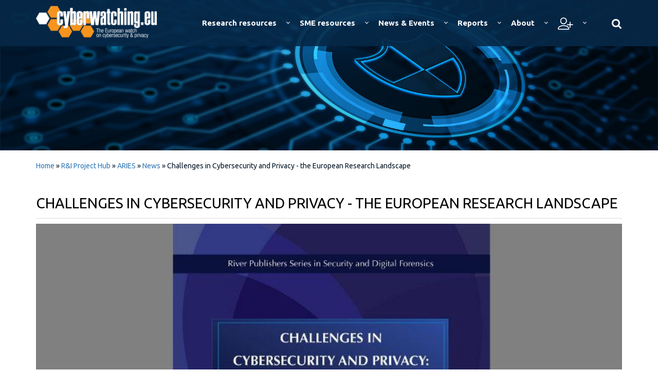

--- FILE ---
content_type: text/html; charset=utf-8
request_url: https://www.cyberwatching.eu/projects/935/aries/news-events/challenges-cybersecurity-and-privacy-european-research-landscape
body_size: 13183
content:
<!DOCTYPE html>
<html>
<head>
  <link rel="profile" href="http://www.w3.org/1999/xhtml/vocab" />
  <meta name="viewport" content="width=device-width, initial-scale=1.0">
  <meta http-equiv="Content-Type" content="text/html; charset=utf-8" />
<link rel="shortcut icon" href="https://cyberwatching.eu/sites/default/files/favicon.png" type="image/png" />
<meta name="description" content="Cybersecurity and Privacy issues are becoming an important barrier for a trusted and dependable global digital society development. Cyber-criminals are continuously shifting their cyber-attacks specially against cyber-physical systems and IoT, since they present additional vulnerabilities due to their constrained capabilities, their unattended nature and the usage of potential" />
<meta name="generator" content="Drupal 7 (https://www.drupal.org)" />
<link rel="canonical" href="https://cyberwatching.eu/projects/935/aries/news-events/challenges-cybersecurity-and-privacy-european-research-landscape" />
<link rel="shortlink" href="https://cyberwatching.eu/node/1277" />
<meta property="og:site_name" content="Cyberwatching" />
<meta property="og:type" content="article" />
<meta property="og:url" content="https://cyberwatching.eu/projects/935/aries/news-events/challenges-cybersecurity-and-privacy-european-research-landscape" />
<meta property="og:title" content="Challenges in Cybersecurity and Privacy - the European Research Landscape" />
<meta property="og:description" content="Cybersecurity and Privacy issues are becoming an important barrier for a trusted and dependable global digital society development. Cyber-criminals are continuously shifting their cyber-attacks specially against cyber-physical systems and IoT, since they present additional vulnerabilities due to their constrained capabilities, their unattended nature and the usage of potential untrustworthiness components." />
<meta property="og:updated_time" content="2019-08-06T16:08:48+02:00" />
<meta property="article:published_time" content="2019-07-26T09:10:35+02:00" />
<meta property="article:modified_time" content="2019-08-06T16:08:48+02:00" />
  <title>Challenges in Cybersecurity and Privacy - the European Research Landscape | Cyberwatching</title>
  <style type="text/css" media="all">
@import url("https://cyberwatching.eu/modules/system/system.base.css?sks245");
@import url("https://cyberwatching.eu/modules/system/system.menus.css?sks245");
@import url("https://cyberwatching.eu/modules/system/system.messages.css?sks245");
@import url("https://cyberwatching.eu/modules/system/system.theme.css?sks245");
</style>
<style type="text/css" media="all">
@import url("https://cyberwatching.eu/sites/all/modules/simplenews/simplenews.css?sks245");
@import url("https://cyberwatching.eu/sites/all/modules/ckeditor_accordion/css/ckeditor-accordion.css?sks245");
@import url("https://cyberwatching.eu/modules/comment/comment.css?sks245");
@import url("https://cyberwatching.eu/sites/all/modules/cw_radar_projects/css/cw_radar_projects.css?sks245");
@import url("https://cyberwatching.eu/sites/all/modules/date/date_api/date.css?sks245");
@import url("https://cyberwatching.eu/modules/field/theme/field.css?sks245");
@import url("https://cyberwatching.eu/modules/node/node.css?sks245");
@import url("https://cyberwatching.eu/modules/search/search.css?sks245");
@import url("https://cyberwatching.eu/modules/user/user.css?sks245");
@import url("https://cyberwatching.eu/sites/all/modules/youtube/css/youtube.css?sks245");
@import url("https://cyberwatching.eu/sites/all/modules/views/css/views.css?sks245");
@import url("https://cyberwatching.eu/sites/all/modules/ckeditor/css/ckeditor.css?sks245");
</style>
<style type="text/css" media="all">
@import url("https://cyberwatching.eu/sites/all/modules/ctools/css/ctools.css?sks245");
@import url("https://cyberwatching.eu/sites/all/modules/rate/rate.css?sks245");
@import url("https://cyberwatching.eu/sites/all/modules/md_megamenu/css/awemenu/css/lib/bootstrap-grid.css?sks245");
@import url("https://cyberwatching.eu/sites/all/modules/md_megamenu/css/awemenu/css/awemenu.css?sks245");
@import url("https://cyberwatching.eu/sites/all/modules/md_megamenu/css/awemenu/css/themes.css?sks245");
@import url("https://cyberwatching.eu/sites/all/modules/md_megamenu/css/awemenu/css/md-megamenu-style.css?sks245");
@import url("https://cyberwatching.eu/sites/all/modules/md_slider/css/md-slider.css?sks245");
</style>
<style type="text/css" media="all">
<!--/*--><![CDATA[/*><!--*/


/*]]>*/-->
</style>
<style type="text/css" media="all">
@import url("https://cyberwatching.eu/sites/all/modules/md_slider/css/md-slider-style.css?sks245");
</style>
<style type="text/css" media="all">
<!--/*--><![CDATA[/*><!--*/
@media (max-width:460px){.hideonmobile{display:none !important;}}

/*]]>*/-->
</style>
<style type="text/css" media="all">
@import url("https://cyberwatching.eu/sites/all/modules/responsive_menus/styles/responsive_menus_simple/css/responsive_menus_simple.css?sks245");
@import url("https://cyberwatching.eu/sites/all/libraries/mmenu/main/src/css/jquery.mmenu.all.css?sks245");
@import url("https://cyberwatching.eu/sites/default/files/megamenu-1-custom.css?sks245");
@import url("https://cyberwatching.eu/sites/all/modules/mmenu/themes/mm-fresh/styles/mm-fresh.css?sks245");
</style>
<style type="text/css" media="all">
@import url("https://cyberwatching.eu/sites/all/themes/theme1/css/bootstrap.min.css?sks245");
@import url("https://cyberwatching.eu/sites/all/themes/theme1/css/bootstrap-theme.css?sks245");
@import url("https://cyberwatching.eu/sites/all/themes/theme1/css/font-awesome.min.css?sks245");
@import url("https://cyberwatching.eu/sites/all/themes/theme1/css/superfish.css?sks245");
@import url("https://cyberwatching.eu/sites/all/themes/theme1/css/superfish-default.css?sks245");
@import url("https://cyberwatching.eu/sites/all/themes/theme1/css/linearicons.css?sks245");
@import url("https://cyberwatching.eu/sites/all/themes/theme1/css/owl.theme.default.min.css?sks245");
@import url("https://cyberwatching.eu/sites/all/themes/theme1/css/owl.carousel.min.css?sks245");
@import url("https://cyberwatching.eu/sites/all/themes/theme1/css/style.css?sks245");
@import url("https://cyberwatching.eu/sites/all/themes/theme1/css/style-color.css?sks245");
@import url("https://cyberwatching.eu/sites/all/themes/theme1/css/animate.css?sks245");
@import url("https://cyberwatching.eu/sites/all/themes/theme1/css/hover.css?sks245");
@import url("https://cyberwatching.eu/sites/all/themes/theme1/css/megamenu.css?sks245");
@import url("https://cyberwatching.eu/sites/all/themes/theme1/css/layout.css?sks245");
@import url("https://cyberwatching.eu/sites/all/themes/theme1/css/layout_2.css?sks245");
@import url("https://cyberwatching.eu/sites/all/themes/theme1/css/custom.css?sks245");
</style>
  <!-- HTML5 element support for IE6-8 -->
  <!--[if lt IE 9]>
    <script src="https://cdn.jsdelivr.net/html5shiv/3.7.3/html5shiv-printshiv.min.js"></script>
  <![endif]-->
  
</head>
<body>
  <div id="skip-link">
    <a href="#main-content" class="element-invisible element-focusable">Skip to main content</a>
  </div>
    <script type="text/javascript" src="https://cyberwatching.eu/sites/default/files/js/js_ypadrG4kz9-JBpNOXmgjyVozLCJG_1RP3Ig-iqWR8n0.js"></script>
<script type="text/javascript" src="https://cyberwatching.eu/sites/default/files/js/js_k2x6BIq5hNn_VCq894Ncs9tOmnSJq3L9Uz1kTJ19a7g.js"></script>
<script type="text/javascript" src="https://cyberwatching.eu/sites/default/files/js/js_t2L70qzNp1dEUd2wi4mtePNtQ_pdtM0RfeI5Nz2BwUs.js"></script>
<script type="text/javascript">
<!--//--><![CDATA[//><!--

            (function($) {
                $(document).ready(function() {
                    $("#md-megamenu-1").aweMenu({
            trigger : "hover",
            style : "md-custom",
            type : "standard",
            enableAnimation : 1,
            defaultDesktopAnimation : "fadedown",
            defaultDesktopAnimationDuration : "200",
            showArrow : 1,
            hoverDelay: 100,
            responsiveWidth : 1200,
            mobileTrigger : "click",
            mobileStyle : "md-mobile-custom",
            mobileAnimationDuration : 300,
            mobileType : "standard",
            showMobileArrow : 1,
            sticky : 0,
            stickyOffset : ".region-page-top|#admin-menu",
            initialize : function(menu){
                if (menu.options.sticky) {
                    $("#toolbar a.toggle").click(function(event) {
                        event.preventDefault();
                        if (menu.stickyActivated) {
                            var select = this.options.stickyOffset.split("|");
                            $.each(select, function(index, value){
                               if ($(value).length) {
                                   selectOffset = value;
                                  return  selectOffset;
                               }
                            });

                            menu.$el.css("top", $(selectOffset).offset().top + $(selectOffset).height());
                        }
                    });
                }
            }
        });
                    var current_location = location.href,
                        hostname_arr = current_location.split("/"),
                        hostname = "",
                        preSelecttor = ".awemenu-item-level-1 > a[href='",
                        list_filter = [];
                    hostname = [hostname_arr[0], hostname_arr[1], hostname_arr[2]].join("/");
                    if(hostname_arr.length > 4){
                      for(i = hostname_arr.length - 1; i<hostname_arr.length && i>=4 ; i--){
                        hostname_arr.splice(i, 1);
                        list_filter.push(preSelecttor + hostname_arr.join("/") + "'");
                      }
                   
                      var selector_menu_active = [];
                      $.each(list_filter, function(key, value){
                        selector_menu_active.push(value);
                        value = value.replace(hostname + "/","",value);
                        selector_menu_active.push(value);
                        value = value.replace("='","='/",value);
                        selector_menu_active.push(value);
                      });
                      selector_menu_active = selector_menu_active.join("], ");
                      selector_menu_active += "]";
                      $(selector_menu_active).parent().addClass("awemenu-active-trail");
                    }
                });
            })(jQuery);
        
//--><!]]>
</script>
<script type="text/javascript" src="https://cyberwatching.eu/sites/default/files/js/js_HSOSVOQAub0755ADwSJDJq4Oq-3sRguwgBxs7ROKK5k.js"></script>
<script type="text/javascript">
<!--//--><![CDATA[//><!--
(function($) {
      $(document).ready(function() {
          effectsIn = Drupal.settings.inEffects;
          effectsOut = Drupal.settings.outEffects;
          var options_2 = Drupal.settings.md_slider_options_2;
          if(!window.listMegaSlide){window.listMegaSlide = [];} $('.md-slide-items').each(function(index, item){
            if($(item).attr('id') == 'md-slider-2-block'){
              listMegaSlide[index] = $('#md-slider-2-block').mdSlider(options_2);
            }
          });
      });
    })(jQuery);
//--><!]]>
</script>
<script type="text/javascript" src="https://cyberwatching.eu/sites/default/files/js/js_x4_JaXNV7AbsSchdyG0NMEMzrnLRo0QosBvQ8B_Imrc.js"></script>
<script type="text/javascript" src="https://cyberwatching.eu/sites/default/files/js/js_2HAe5HnokChfUculwiAcNbSEX72NXNm5VLSsUcbIlL8.js"></script>
<script type="text/javascript">
<!--//--><![CDATA[//><!--
jQuery.extend(Drupal.settings, {"basePath":"\/","pathPrefix":"","ajaxPageState":{"theme":"theme1","theme_token":"xCbJ8m-BM_RkdJDSE-3taD0kyoeSikbE1ocTYo-HvqI","js":{"sites\/all\/modules\/jquery_update\/replace\/jquery\/1.10\/jquery.min.js":1,"misc\/jquery-extend-3.4.0.js":1,"misc\/jquery-html-prefilter-3.5.0-backport.js":1,"misc\/jquery.once.js":1,"misc\/drupal.js":1,"sites\/all\/modules\/ckeditor_accordion\/js\/ckeditor-accordion.js":1,"sites\/all\/modules\/trust_ppg\/js\/disabler.js":1,"sites\/all\/modules\/md_megamenu\/js\/jquery.hoverIntent.min.js":1,"sites\/all\/modules\/md_megamenu\/js\/awemenu.min.js":1,"0":1,"sites\/all\/modules\/md_slider\/js\/jquery.touchwipe.js":1,"sites\/all\/modules\/md_slider\/js\/modernizr.js":1,"sites\/all\/modules\/md_slider\/js\/jquery-migrate-1.2.1.min.js":1,"sites\/all\/modules\/md_slider\/js\/jquery.easing.js":1,"sites\/all\/modules\/md_slider\/js\/md-slider.js":1,"1":1,"sites\/all\/modules\/responsive_menus\/styles\/responsive_menus_simple\/js\/responsive_menus_simple.js":1,"sites\/all\/modules\/mmenu\/js\/mmenu.js":1,"sites\/all\/libraries\/mmenu\/hammer\/hammer.js":1,"sites\/all\/libraries\/mmenu\/jquery.hammer\/jquery.hammer.js":1,"sites\/all\/libraries\/mmenu\/main\/src\/js\/jquery.mmenu.min.all.js":1,"sites\/all\/themes\/theme1\/js\/bootstrap.min.js":1,"sites\/all\/themes\/theme1\/js\/owl.carousel.min.js":1,"sites\/all\/themes\/theme1\/js\/scripts.js":1},"css":{"modules\/system\/system.base.css":1,"modules\/system\/system.menus.css":1,"modules\/system\/system.messages.css":1,"modules\/system\/system.theme.css":1,"sites\/all\/modules\/simplenews\/simplenews.css":1,"sites\/all\/modules\/ckeditor_accordion\/css\/ckeditor-accordion.css":1,"modules\/comment\/comment.css":1,"sites\/all\/modules\/cw_radar_projects\/css\/cw_radar_projects.css":1,"sites\/all\/modules\/date\/date_api\/date.css":1,"modules\/field\/theme\/field.css":1,"modules\/node\/node.css":1,"modules\/search\/search.css":1,"modules\/user\/user.css":1,"sites\/all\/modules\/youtube\/css\/youtube.css":1,"sites\/all\/modules\/views\/css\/views.css":1,"sites\/all\/modules\/ckeditor\/css\/ckeditor.css":1,"sites\/all\/modules\/ctools\/css\/ctools.css":1,"sites\/all\/modules\/rate\/rate.css":1,"sites\/all\/modules\/md_megamenu\/css\/awemenu\/css\/lib\/bootstrap-grid.css":1,"sites\/all\/modules\/md_megamenu\/css\/awemenu\/css\/lib\/font-awesome.min.css":1,"sites\/all\/modules\/md_megamenu\/css\/awemenu\/css\/awemenu.css":1,"sites\/all\/modules\/md_megamenu\/css\/awemenu\/css\/themes.css":1,"sites\/all\/modules\/md_megamenu\/css\/awemenu\/css\/md-megamenu-style.css":1,"sites\/all\/modules\/md_slider\/css\/animate.css":1,"sites\/all\/modules\/md_slider\/css\/md-slider.css":1,"0":1,"sites\/all\/modules\/md_slider\/css\/md-slider-style.css":1,"1":1,"sites\/all\/modules\/responsive_menus\/styles\/responsive_menus_simple\/css\/responsive_menus_simple.css":1,"sites\/all\/libraries\/mmenu\/main\/src\/css\/jquery.mmenu.all.css":1,"sites\/all\/libraries\/mmenu\/icomoon\/icomoon.css":1,"public:\/\/megamenu-1-custom.css":1,"sites\/all\/modules\/mmenu\/themes\/mm-fresh\/styles\/mm-fresh.css":1,"sites\/all\/themes\/theme1\/css\/bootstrap.min.css":1,"sites\/all\/themes\/theme1\/css\/bootstrap-theme.css":1,"sites\/all\/themes\/theme1\/css\/font-awesome.min.css":1,"sites\/all\/themes\/theme1\/css\/superfish.css":1,"sites\/all\/themes\/theme1\/css\/superfish-default.css":1,"sites\/all\/themes\/theme1\/css\/linearicons.css":1,"sites\/all\/themes\/theme1\/css\/owl.theme.default.min.css":1,"sites\/all\/themes\/theme1\/css\/owl.carousel.min.css":1,"sites\/all\/themes\/theme1\/css\/style.css":1,"sites\/all\/themes\/theme1\/css\/style-color.css":1,"sites\/all\/themes\/theme1\/css\/animate.css":1,"sites\/all\/themes\/theme1\/css\/hover.css":1,"sites\/all\/themes\/theme1\/css\/megamenu.css":1,"sites\/all\/themes\/theme1\/css\/layout.css":1,"sites\/all\/themes\/theme1\/css\/layout_2.css":1,"sites\/all\/themes\/theme1\/css\/custom.css":1}},"trust_ppg":{"policy_url":"privacy-policy-full","ga_guid":"UA-XXXXXX-Y","main_text":"\u003Cbr \/\u003E\u003Cp\u003ECookies consist of portions of code installed in the browser that assist the owner in providing the service based on the purposes described. Some of the purposes of installing cookies may also require the consent of the user. When the installation of cookies takes place on the basis of consent, this consent can be revoked freely at any time following the instructions contained in this document.\u003C\/p\u003E","policy_label":"Please read the privacy policy","cookie_3rdparties_consent":false,"cookie_additional_consent":false,"cookie_policy":"252","cookie_3rdparties":"253","cookie_additional":"0","experience":"0","measurement":"0","targeting":"0","cookie_policy_label":"Strictly Necessary Cookies","cookie_3rdparties_label":"3rd Parties Cookies","cookie_additional_label":"N\/A","cookie_experience_label":"Experience Cookies","cookie_measurement_label":"Measurement Cookies","cookie_targeting_label":"Advertisement Cookies","cookie_policy_body":"These cookies are necessary for the website to function and cannot be switched off in our systems. They are usually only set in response to actions made by you which amount to a request for services, such as setting your privacy preferences, logging in or filling in forms. You can set your browser to block or alert you about these cookies, but some parts of the site will not then work. These cookies do not store any personally identifiable information. ","cookie_3rdparties_body":"These cookies enable the website to provide enhanced functionality and personalisation. They may be set by third party providers whose services we have added to our pages. If you do not allow these cookies then some or all of these services may not function properly. We\u0027d like also to set Google Analytics cookies to help us to improve our website by collecting and reporting information on how you use it. The cookies collect information in a way that does not directly identify anyone. Under current GDPR, the installation of these third-party cookies requires your prior consent. For more information on how these cookies work, please see our \u0027Cookies policy\u0027.","cookie_additional_body":"N\/A","cookie_experience_body":"These trackers help us to provide a personalized user experience by improving the quality of your preference management options, and by enabling the interaction with external networks and platforms.","cookie_measurement_body":"Measurement cookies are used to collect information about how you use our website, to measure the effectiveness of our communication and to improve what we offer you, for example by ensuring that you can easily find what you are looking for.","cookie_targeting_body":"Advertisement cookies are used to provide visitors with relevant ads and marketing campaigns. These cookies track visitors across websites and collect information to provide customized ads.","popup_agree_text":"Agree to all","popup_reject_text":"Reject all","popup_save_text":"Save preferences"},"inEffects":["bounceIn","bounceInDown","bounceInUp","bounceInLeft","bounceInRight","fadeIn","fadeInUp","fadeInDown","fadeInLeft","fadeInRight","fadeInUpBig","fadeInDownBig","fadeInLeftBig","fadeInRightBig","flipInX","flipInY","foolishIn","lightSpeedIn","puffIn","rollIn","rotateIn","rotateInDownLeft","rotateInDownRight","rotateInUpLeft","rotateInUpRight","twisterInDown","twisterInUp","swap","swashIn","tinRightIn","tinLeftIn","tinUpIn","tinDownIn","vanishIn"],"outEffects":["bombRightOut","bombLeftOut","bounceOut","bounceOutDown","bounceOutUp","bounceOutLeft","bounceOutRight","fadeOut","fadeOutUp","fadeOutDown","fadeOutLeft","fadeOutRight","fadeOutUpBig","fadeOutDownBig","fadeOutLeftBig","fadeOutRightBig","flipOutX","flipOutY","foolishOut","hinge","holeOut","lightSpeedOut","puffOut","rollOut","rotateOut","rotateOutDownLeft","rotateOutDownRight","rotateOutUpLeft","rotateOutUpRight","rotateDown","rotateUp","rotateLeft","rotateRight","swashOut","tinRightOut","tinLeftOut","tinUpOut","tinDownOut","vanishOut"],"md_slider_options_2":{"fullwidth":true,"transitionsSpeed":800,"width":"1920","height":"440","enableDrag":false,"responsive":true,"pauseOnHover":false,"loop":false,"showLoading":false,"loadingPosition":"bottom","showArrow":false,"showBullet":false,"showNavigationLinks":false,"posBullet":"5","showThumb":false,"posThumb":"1","slideShowDelay":"8000","slideShow":false,"styleBorder":"0","styleShadow":"0","videoBox":false,"autoplayVideo":false},"better_exposed_filters":{"views":{"project_home":{"displays":{"block_5":{"filters":[]},"block":{"filters":[]},"block_6":{"filters":[]},"block_7":{"filters":[]},"block_3":{"filters":[]},"block_2":{"filters":[]},"block_1":{"filters":[]}}},"cyberwatching_radar_project_list_by_group":{"displays":{"block_10":{"filters":[]}}},"og_products":{"displays":{"block":{"filters":[]}}}}},"mmenu":{"mmenu_left":{"enabled":"1","title":"Left menu","name":"mmenu_left","blocks":[{"module_delta":"system|main-menu","menu_parameters":{"min_depth":"1"},"title":"\u003Cnone\u003E","collapsed":"0","wrap":"0","module":"system","delta":"main-menu"}],"options":{"classes":"mm-fresh mm-slide","effects":{"mm-slide":"mm-slide"},"slidingSubmenus":false,"clickOpen":{"open":true,"selector":"#mobile-button"},"counters":{"add":false,"update":false},"dragOpen":{"open":true,"pageNode":"body","threshold":100,"maxStartPos":50},"footer":{"add":false,"content":"","title":"Copyright \u00a92021","update":true},"header":{"add":false,"content":"","title":"Cyberwatching","update":true},"labels":{"collapse":false},"offCanvas":{"enabled":true,"modal":false,"moveBackground":true,"position":"left","zposition":"front"},"searchfield":{"add":false,"addTo":"menu","search":false,"placeholder":"Search","noResults":"No results found.","showLinksOnly":true}},"configurations":{"clone":false,"preventTabbing":true,"panelNodetype":"div, ul, ol","transitionDuration":400,"classNames":{"label":"Label","panel":"Panel","selected":"Selected","buttonbars":{"buttonbar":"anchors"},"counters":{"counter":"Counter"},"fixedElements":{"fixedTop":"FixedTop","fixedBottom":"FixedBottom"},"footer":{"panelFooter":"Footer"},"header":{"panelHeader":"Header","panelNext":"Next","panelPrev":"Prev"},"labels":{"collapsed":"Collapsed"},"toggles":{"toggle":"Toggle","check":"Check"}},"dragOpen":{"width":{"perc":0.8,"min":140,"max":440},"height":{"perc":0.8,"min":140,"max":880}},"offCanvas":{"menuInjectMethod":"prepend","menuWrapperSelector":"body","pageNodetype":"div","pageSelector":"body \u003E div"}},"custom":[],"position":"left"}},"responsive_menus":[{"toggler_text":"\u2630 Menu","selectors":["#main-menu"],"media_size":"960","media_unit":"px","absolute":"1","remove_attributes":"1","responsive_menus_style":"responsive_menus_simple"}],"urlIsAjaxTrusted":{"\/projects\/935\/aries\/news-events\/challenges-cybersecurity-and-privacy-european-research-landscape":true,"\/projects\/935\/aries\/news-events\/challenges-cybersecurity-and-privacy-european-research-landscape?destination=node\/1277":true},"ogContext":{"groupType":"node","gid":"935"}});
//--><!]]>
</script>
  	<div class="search">
      <div id="search__panel">
        <div class="search-block">
          	<div class="container">
	          <a id="search-button-close" href="#"><span class="icon fa fa-close"></span></a>
	            <form action="/projects/935/aries/news-events/challenges-cybersecurity-and-privacy-european-research-landscape" method="post" id="search-block-form" accept-charset="UTF-8"><div><div class="container-inline">
      <h2 class="element-invisible">Search form</h2>
    <div class="form-item form-type-textfield form-item-search-block-form">
  <label class="element-invisible" for="edit-search-block-form--2">Search </label>
 <input title="Enter the terms you wish to search for." onblur="if (this.value == &#039;&#039;) {this.value = &#039;Cerca&#039;;}" onfocus="if (this.value == &#039;Cerca&#039;) {this.value = &#039;&#039;;}" type="text" id="edit-search-block-form--2" name="search_block_form" value="Search" size="15" maxlength="128" class="form-text" />
</div>
<div class="form-actions form-wrapper" id="edit-actions--2"><input class="btn btn-primary form-submit" type="submit" id="edit-submit--2" name="op" value="Search" /></div><input type="hidden" name="form_build_id" value="form-7HAAeluCibedHSZzhR8UAgLVMZZewFsuTpS5eXR22V8" />
<input type="hidden" name="form_id" value="search_block_form" />
</div>
</div></form>        
			</div>
        </div>
      </div>
    </div>

<section class="header">
	
	<div id="navbar" role="banner">
		<div class="container">
	    	<div class="row">
			    <div class="col-md-3 col-sm-4 col-xs-6">
			      			        <a class="logo" href="/" title="Home">
			          <img style="width:90%;" src="https://cyberwatching.eu/sites/default/files/logo_0_0.png" alt="Home" />
			        </a>
			      			    </div>
			    <div class="col-md-9 col-sm-8 col-xs-6">
			      <div class="navbar-collapse" id="navbar-collapse">
			        <nav class="menu-desktop" role="navigation">
				    				      <div class="region region-mdmenu">
    <div id="block-md-megamenu-1" class="block block-md-megamenu">

    
  <div class="content">
    <div id="md-megamenu-1" class="md-megamenu awemenu-standard md-custom md-mobile-custom md-megamenu-1 md-megamenu-md-main-menu awemenu-nav md-horizontal-menu">
	<div class="awemenu-container">
				<ul class="awemenu">
			<li class="awemenu-item awemenu-item-level-1 awemenu-item-1-1 text-left">
	<a href="" class="awemenu-item-link">
		<span class="awemenu-item-title">Research resources</span>	</a>
		<ul class="awemenu-submenu awemenu-dropdown">
		<li class="awemenu-item awemenu-item-level-2 awemenu-item-2-1 text-left">
	<a href="https://radar.cyberwatching.eu/radar" class="awemenu-item-link" target="_self">
		<span class="awemenu-item-title">Project Radar</span>	</a>
	</li><li class="awemenu-item awemenu-item-level-2 awemenu-item-2-2 text-left">
	<a href="/projects" class="awemenu-item-link" target="_self">
		<span class="awemenu-item-title">Project Hub</span>	</a>
	</li><li class="awemenu-item awemenu-item-level-2 awemenu-item-2-3 text-left">
	<a href="/cybersecurity-and-privacy-project-clusters" class="awemenu-item-link" target="_self">
		<span class="awemenu-item-title">Project Clusters</span>	</a>
	</li><li class="awemenu-item awemenu-item-level-2 awemenu-item-2-4 text-left">
	<a href="/webinar" class="awemenu-item-link" target="_self">
		<span class="awemenu-item-title">Webinars</span>	</a>
	</li><li class="awemenu-item awemenu-item-level-2 awemenu-item-2-5 text-left">
	<a href="/publications" class="awemenu-item-link" target="_self">
		<span class="awemenu-item-title">Recommendations</span>	</a>
	</li>	</ul>
	</li><li class="awemenu-item awemenu-item-level-1 awemenu-item-1-2 text-left">
	<a href="/market-products-list" class="awemenu-item-link">
		<span class="awemenu-item-title">SME resources</span>	</a>
		<ul class="awemenu-submenu awemenu-dropdown">
		<li class="awemenu-item awemenu-item-level-2 awemenu-item-2-1 text-left">
	<a href="/market-products-list" class="awemenu-item-link" target="_self">
		<span class="awemenu-item-title">Marketplace</span>	</a>
	</li><li class="awemenu-item awemenu-item-level-2 awemenu-item-2-2 text-left">
	<a href="https://label.cyberwatching.eu/Pages/Home.aspx" class="awemenu-item-link" target="_self">
		<span class="awemenu-item-title">Cybersecurity Label</span>	</a>
	</li><li class="awemenu-item awemenu-item-level-2 awemenu-item-2-3 text-left">
	<a href="/gdpr-temperature-tool-new-free-resource-european-smes-understand-their-risk-gdpr-related-sanctions" class="awemenu-item-link" target="_self">
		<span class="awemenu-item-title">GDPR Temperature Tool</span>	</a>
	</li><li class="awemenu-item awemenu-item-level-2 awemenu-item-2-4 text-left">
	<a href="/cyberwatching-information-notice-tool" class="awemenu-item-link" target="_self">
		<span class="awemenu-item-title">Information Notice Tool</span>	</a>
	</li><li class="awemenu-item awemenu-item-level-2 awemenu-item-2-5 text-left">
	<a href="/cyberwatching-cyber-risk-temperature-tool" class="awemenu-item-link" target="_self">
		<span class="awemenu-item-title">Cyber Risk Temperature Tool</span>	</a>
	</li><li class="awemenu-item awemenu-item-level-2 awemenu-item-2-6 text-left">
	<a href="/sme-success-stories%20" class="awemenu-item-link" target="_self">
		<span class="awemenu-item-title">Success Stories</span>	</a>
	</li>	</ul>
	</li><li class="awemenu-item awemenu-item-level-1 awemenu-item-1-3 ">
	<a href="" class="awemenu-item-link">
		<span class="awemenu-item-title">News & Events</span>	</a>
		<ul class="awemenu-submenu awemenu-dropdown" data-width="250">
		<li class="awemenu-item awemenu-item-level-2 awemenu-item-2-1 text-left">
	<a href="/news-events/news" class="awemenu-item-link" target="_self">
		<span class="awemenu-item-title">News</span>	</a>
	</li><li class="awemenu-item awemenu-item-level-2 awemenu-item-2-2 text-left">
	<a href="/news-events/events" class="awemenu-item-link" target="_self">
		<span class="awemenu-item-title">Events</span>	</a>
	</li><li class="awemenu-item awemenu-item-level-2 awemenu-item-2-3 text-left">
	<a href="/cyberwatching-eu-events" class="awemenu-item-link" target="_self">
		<span class="awemenu-item-title">Cyberwatching.eu events</span>	</a>
	</li><li class="awemenu-item awemenu-item-level-2 awemenu-item-2-4 text-left">
	<a href="/publications" class="awemenu-item-link" target="none">
		<span class="awemenu-item-title">Publications</span>	</a>
	</li>	</ul>
	</li><li class="awemenu-item awemenu-item-level-1 awemenu-item-1-4 text-left">
	<a href="" class="awemenu-item-link">
		<span class="awemenu-item-title">Reports</span>	</a>
		<ul class="awemenu-submenu awemenu-dropdown">
		<li class="awemenu-item awemenu-item-level-2 awemenu-item-2-1 text-left">
	<a href="/deliverable-roadmap" class="awemenu-item-link" target="_self">
		<span class="awemenu-item-title">Roadmap reports</span>	</a>
	</li><li class="awemenu-item awemenu-item-level-2 awemenu-item-2-2 text-left">
	<a href="/deliverable-research" class="awemenu-item-link" target="_self">
		<span class="awemenu-item-title">Research reports</span>	</a>
	</li><li class="awemenu-item awemenu-item-level-2 awemenu-item-2-3 text-left">
	<a href="/deliverable-standards" class="awemenu-item-link" target="_self">
		<span class="awemenu-item-title">Standards reports</span>	</a>
	</li><li class="awemenu-item awemenu-item-level-2 awemenu-item-2-4 text-left">
	<a href="/deliverable-privacy" class="awemenu-item-link" target="_self">
		<span class="awemenu-item-title">Compliance reports</span>	</a>
	</li><li class="awemenu-item awemenu-item-level-2 awemenu-item-2-5 text-left">
	<a href="/deliverable-smes" class="awemenu-item-link" target="_self">
		<span class="awemenu-item-title">SME reports</span>	</a>
	</li><li class="awemenu-item awemenu-item-level-2 awemenu-item-2-6 text-left">
	<a href="/deliverable-events" class="awemenu-item-link" target="_self">
		<span class="awemenu-item-title">Events report</span>	</a>
	</li>	</ul>
	</li><li class="awemenu-item awemenu-item-level-1 awemenu-item-1-5 ">
	<a href="" class="awemenu-item-link">
		<span class="awemenu-item-title">About</span>	</a>
		<ul class="awemenu-submenu awemenu-dropdown">
		<li class="awemenu-item awemenu-item-level-2 awemenu-item-2-1 ">
	<a href="/ecco-about-us" class="awemenu-item-link" target="none">
		<span class="awemenu-item-title">ECCO - About us </span>	</a>
	</li><li class="awemenu-item awemenu-item-level-2 awemenu-item-2-2 text-left">
	<a href="/partners" class="awemenu-item-link" target="_self">
		<span class="awemenu-item-title">Partners</span>	</a>
	</li><li class="awemenu-item awemenu-item-level-2 awemenu-item-2-3 text-left">
	<a href="/engaged-clusters" class="awemenu-item-link" target="_self">
		<span class="awemenu-item-title">Engaged Clusters</span>	</a>
	</li><li class="awemenu-item awemenu-item-level-2 awemenu-item-2-4 text-left">
	<a href="/contact-us" class="awemenu-item-link" target="_self">
		<span class="awemenu-item-title">Contact us</span>	</a>
	</li><li class="awemenu-item awemenu-item-level-2 awemenu-item-2-5 ">
	<a href="/cyberwatching-eu-legacy" class="awemenu-item-link" target="none">
		<span class="awemenu-item-title">Cyberwatching.eu Legacy</span>	</a>
	</li>	</ul>
	</li><li class="awemenu-item awemenu-item-level-1 awemenu-item-1-6 registration-menu-item">
	<a href="" class="awemenu-item-link">
		<span class="awemenu-item-icon"><img src="https://cyberwatching.eu/sites/default/files/efpAsset%204.png" alt="" /></span>	</a>
		<ul class="awemenu-submenu awemenu-megamenu" data-width="100%">
		<li class="awemenu-item">
	<div class="awemenu-megamenu-wrapper">
				<div class="row">
						<div class="col-md-3 col-xs-12">
			<div id="block-block-34" class="block block-block menu-registration-block">

    
  <div class="content">
    <div class="services-block-eleven col-md-12">
                	<div class="inner-box">
                    	<div class="box-icon">
                        	<a href="/user/register"><span style="font-size: 120px;" class="icon icon-users2"></span></a>
                        </div>
                        <h3><a href="/user/register">User</a></h3>
                        <div class="text">PERSONALISE YOUR CYBERWATCHING EXPERIENCE</div>
                    </div>
                </div>  </div>
</div>
			</div>
						<div class="col-md-3 col-xs-12">
			<div id="block-block-35" class="block block-block menu-registration-block">

    
  <div class="content">
    <div class="services-block-eleven col-md-12">
                	<div class="inner-box">
                    	<div class="box-icon">
                        	<a href="/company/register"><span style="font-size: 120px;" class="icon icon-city"></span></a>
                        </div>
                        <h3><a href="/company/register">Organisation</a></h3>
                        <div class="text">PROMOTE YOUR ORGANISATION, PRODUCTS AND SERVICES</div>
                    </div>
                </div>  </div>
</div>
			</div>
						<div class="col-md-3 col-xs-12">
			<div id="block-block-36" class="block block-block menu-registration-block">

    
  <div class="content">
    <div class="services-block-eleven col-md-12">
                	<div class="inner-box">
                    	<div class="box-icon">
                        	<a href="/research/register"><span style="font-size: 120px;" class="icon icon-chip"></span></a>
                        </div>
                        <h3><a href="/research/register">Research</a></h3>
                        <div class="text">PROMOTE YOUR PROJECT</div>
                    </div>
                </div>  </div>
</div>
			</div>
						<div class="col-md-3 col-xs-12">
			<div id="block-user-login" class="block block-user">

    <h2>User login</h2>
  
  <div class="content">
    <form action="/projects/935/aries/news-events/challenges-cybersecurity-and-privacy-european-research-landscape?destination=node/1277" method="post" id="user-login-form" accept-charset="UTF-8"><div><div class="form-item form-type-textfield form-item-name">
  <label for="edit-name--2">Username <span class="form-required" title="This field is required.">*</span></label>
 <input type="text" id="edit-name--2" name="name" value="" size="15" maxlength="60" class="form-text required" />
</div>
<div class="form-item form-type-password form-item-pass">
  <label for="edit-pass--2">Password <span class="form-required" title="This field is required.">*</span></label>
 <input type="password" id="edit-pass--2" name="pass" size="15" maxlength="128" class="form-text required" />
</div>
<div class="item-list"><ul><li class="first"><a href="/user/register" title="Create a new user account.">Create new account</a></li>
<li class="last"><a href="/user/password" title="Request new password via e-mail.">Request new password</a></li>
</ul></div><input type="hidden" name="form_build_id" value="form-XysjYXY-dhmMcDfgKRJZLTa_RtWeWbuEcqkTnG4KWJU" />
<input type="hidden" name="form_id" value="user_login_block" />
<div class="form-actions form-wrapper" id="edit-actions--3"><input class="btn btn-primary form-submit" type="submit" id="edit-submit--3" name="op" value="Log in" /></div></div></form>  </div>
</div>
			</div>
					</div>
				<div class="row">
						<div class="col-md-12 col-xs-12">
						</div>
					</div>
			</div>
</li>	</ul>
	</li>		</ul>
	</div>
</div>  </div>
</div>
  </div>
			        </nav>
					<li id="mobile-button"><div class="amm-bar"></li>
			        <li id="search-button"><a href="#"><span class="icon fa fa-search"></span></a></li>
			      </div>
			      
			    </div>
		    </div>
		</div>	
	</div>
	
	<!---TEST MEGA MENU --->
  
<!--
	<div id="navbar" role="banner">
		<div class="container-fluid">
	    	<div class="row">
			    <div class="col-md-3 col-xs-6">
			      			        <a class="logo" href="/" title="Home">
			          <img style="width:100%;" src="https://cyberwatching.eu/sites/default/files/logo_0_0.png" alt="Home" />
			        </a>
			      			    </div>
			    <div class="col-md-12">
			      <div class="navbar-collapse" id="navbar-collapse">
			        <nav role="navigation">
				    				      <div class="region region-mdmenu">
      <div class="region region-mdmenu">
    <div id="block-md-megamenu-1" class="block block-md-megamenu">

    
  <div class="content">
    <div id="md-megamenu-1" class="md-megamenu awemenu-standard md-custom md-mobile-custom md-megamenu-1 md-megamenu-md-main-menu awemenu-nav md-horizontal-menu">
	<div class="awemenu-container">
				<ul class="awemenu">
			<li class="awemenu-item awemenu-item-level-1 awemenu-item-1-1 text-left">
	<a href="" class="awemenu-item-link">
		<span class="awemenu-item-title">Research resources</span>	</a>
		<ul class="awemenu-submenu awemenu-dropdown">
		<li class="awemenu-item awemenu-item-level-2 awemenu-item-2-1 text-left">
	<a href="https://radar.cyberwatching.eu/radar" class="awemenu-item-link" target="_self">
		<span class="awemenu-item-title">Project Radar</span>	</a>
	</li><li class="awemenu-item awemenu-item-level-2 awemenu-item-2-2 text-left">
	<a href="/projects" class="awemenu-item-link" target="_self">
		<span class="awemenu-item-title">Project Hub</span>	</a>
	</li><li class="awemenu-item awemenu-item-level-2 awemenu-item-2-3 text-left">
	<a href="/cybersecurity-and-privacy-project-clusters" class="awemenu-item-link" target="_self">
		<span class="awemenu-item-title">Project Clusters</span>	</a>
	</li><li class="awemenu-item awemenu-item-level-2 awemenu-item-2-4 text-left">
	<a href="/webinar" class="awemenu-item-link" target="_self">
		<span class="awemenu-item-title">Webinars</span>	</a>
	</li><li class="awemenu-item awemenu-item-level-2 awemenu-item-2-5 text-left">
	<a href="/publications" class="awemenu-item-link" target="_self">
		<span class="awemenu-item-title">Recommendations</span>	</a>
	</li>	</ul>
	</li><li class="awemenu-item awemenu-item-level-1 awemenu-item-1-2 text-left">
	<a href="/market-products-list" class="awemenu-item-link">
		<span class="awemenu-item-title">SME resources</span>	</a>
		<ul class="awemenu-submenu awemenu-dropdown">
		<li class="awemenu-item awemenu-item-level-2 awemenu-item-2-1 text-left">
	<a href="/market-products-list" class="awemenu-item-link" target="_self">
		<span class="awemenu-item-title">Marketplace</span>	</a>
	</li><li class="awemenu-item awemenu-item-level-2 awemenu-item-2-2 text-left">
	<a href="https://label.cyberwatching.eu/Pages/Home.aspx" class="awemenu-item-link" target="_self">
		<span class="awemenu-item-title">Cybersecurity Label</span>	</a>
	</li><li class="awemenu-item awemenu-item-level-2 awemenu-item-2-3 text-left">
	<a href="/gdpr-temperature-tool-new-free-resource-european-smes-understand-their-risk-gdpr-related-sanctions" class="awemenu-item-link" target="_self">
		<span class="awemenu-item-title">GDPR Temperature Tool</span>	</a>
	</li><li class="awemenu-item awemenu-item-level-2 awemenu-item-2-4 text-left">
	<a href="/cyberwatching-information-notice-tool" class="awemenu-item-link" target="_self">
		<span class="awemenu-item-title">Information Notice Tool</span>	</a>
	</li><li class="awemenu-item awemenu-item-level-2 awemenu-item-2-5 text-left">
	<a href="/cyberwatching-cyber-risk-temperature-tool" class="awemenu-item-link" target="_self">
		<span class="awemenu-item-title">Cyber Risk Temperature Tool</span>	</a>
	</li><li class="awemenu-item awemenu-item-level-2 awemenu-item-2-6 text-left">
	<a href="/sme-success-stories%20" class="awemenu-item-link" target="_self">
		<span class="awemenu-item-title">Success Stories</span>	</a>
	</li>	</ul>
	</li><li class="awemenu-item awemenu-item-level-1 awemenu-item-1-3 ">
	<a href="" class="awemenu-item-link">
		<span class="awemenu-item-title">News & Events</span>	</a>
		<ul class="awemenu-submenu awemenu-dropdown" data-width="250">
		<li class="awemenu-item awemenu-item-level-2 awemenu-item-2-1 text-left">
	<a href="/news-events/news" class="awemenu-item-link" target="_self">
		<span class="awemenu-item-title">News</span>	</a>
	</li><li class="awemenu-item awemenu-item-level-2 awemenu-item-2-2 text-left">
	<a href="/news-events/events" class="awemenu-item-link" target="_self">
		<span class="awemenu-item-title">Events</span>	</a>
	</li><li class="awemenu-item awemenu-item-level-2 awemenu-item-2-3 text-left">
	<a href="/cyberwatching-eu-events" class="awemenu-item-link" target="_self">
		<span class="awemenu-item-title">Cyberwatching.eu events</span>	</a>
	</li><li class="awemenu-item awemenu-item-level-2 awemenu-item-2-4 text-left">
	<a href="/publications" class="awemenu-item-link" target="none">
		<span class="awemenu-item-title">Publications</span>	</a>
	</li>	</ul>
	</li><li class="awemenu-item awemenu-item-level-1 awemenu-item-1-4 text-left">
	<a href="" class="awemenu-item-link">
		<span class="awemenu-item-title">Reports</span>	</a>
		<ul class="awemenu-submenu awemenu-dropdown">
		<li class="awemenu-item awemenu-item-level-2 awemenu-item-2-1 text-left">
	<a href="/deliverable-roadmap" class="awemenu-item-link" target="_self">
		<span class="awemenu-item-title">Roadmap reports</span>	</a>
	</li><li class="awemenu-item awemenu-item-level-2 awemenu-item-2-2 text-left">
	<a href="/deliverable-research" class="awemenu-item-link" target="_self">
		<span class="awemenu-item-title">Research reports</span>	</a>
	</li><li class="awemenu-item awemenu-item-level-2 awemenu-item-2-3 text-left">
	<a href="/deliverable-standards" class="awemenu-item-link" target="_self">
		<span class="awemenu-item-title">Standards reports</span>	</a>
	</li><li class="awemenu-item awemenu-item-level-2 awemenu-item-2-4 text-left">
	<a href="/deliverable-privacy" class="awemenu-item-link" target="_self">
		<span class="awemenu-item-title">Compliance reports</span>	</a>
	</li><li class="awemenu-item awemenu-item-level-2 awemenu-item-2-5 text-left">
	<a href="/deliverable-smes" class="awemenu-item-link" target="_self">
		<span class="awemenu-item-title">SME reports</span>	</a>
	</li><li class="awemenu-item awemenu-item-level-2 awemenu-item-2-6 text-left">
	<a href="/deliverable-events" class="awemenu-item-link" target="_self">
		<span class="awemenu-item-title">Events report</span>	</a>
	</li>	</ul>
	</li><li class="awemenu-item awemenu-item-level-1 awemenu-item-1-5 ">
	<a href="" class="awemenu-item-link">
		<span class="awemenu-item-title">About</span>	</a>
		<ul class="awemenu-submenu awemenu-dropdown">
		<li class="awemenu-item awemenu-item-level-2 awemenu-item-2-1 ">
	<a href="/ecco-about-us" class="awemenu-item-link" target="none">
		<span class="awemenu-item-title">ECCO - About us </span>	</a>
	</li><li class="awemenu-item awemenu-item-level-2 awemenu-item-2-2 text-left">
	<a href="/partners" class="awemenu-item-link" target="_self">
		<span class="awemenu-item-title">Partners</span>	</a>
	</li><li class="awemenu-item awemenu-item-level-2 awemenu-item-2-3 text-left">
	<a href="/engaged-clusters" class="awemenu-item-link" target="_self">
		<span class="awemenu-item-title">Engaged Clusters</span>	</a>
	</li><li class="awemenu-item awemenu-item-level-2 awemenu-item-2-4 text-left">
	<a href="/contact-us" class="awemenu-item-link" target="_self">
		<span class="awemenu-item-title">Contact us</span>	</a>
	</li><li class="awemenu-item awemenu-item-level-2 awemenu-item-2-5 ">
	<a href="/cyberwatching-eu-legacy" class="awemenu-item-link" target="none">
		<span class="awemenu-item-title">Cyberwatching.eu Legacy</span>	</a>
	</li>	</ul>
	</li><li class="awemenu-item awemenu-item-level-1 awemenu-item-1-6 registration-menu-item">
	<a href="" class="awemenu-item-link">
		<span class="awemenu-item-icon"><img src="https://cyberwatching.eu/sites/default/files/efpAsset%204.png" alt="" /></span>	</a>
		<ul class="awemenu-submenu awemenu-megamenu" data-width="100%">
		<li class="awemenu-item">
	<div class="awemenu-megamenu-wrapper">
				<div class="row">
						<div class="col-md-3 col-xs-12">
			<div id="block-block-34" class="block block-block menu-registration-block">

    
  <div class="content">
    <div class="services-block-eleven col-md-12">
                	<div class="inner-box">
                    	<div class="box-icon">
                        	<a href="/user/register"><span style="font-size: 120px;" class="icon icon-users2"></span></a>
                        </div>
                        <h3><a href="/user/register">User</a></h3>
                        <div class="text">PERSONALISE YOUR CYBERWATCHING EXPERIENCE</div>
                    </div>
                </div>  </div>
</div>
			</div>
						<div class="col-md-3 col-xs-12">
			<div id="block-block-35" class="block block-block menu-registration-block">

    
  <div class="content">
    <div class="services-block-eleven col-md-12">
                	<div class="inner-box">
                    	<div class="box-icon">
                        	<a href="/company/register"><span style="font-size: 120px;" class="icon icon-city"></span></a>
                        </div>
                        <h3><a href="/company/register">Organisation</a></h3>
                        <div class="text">PROMOTE YOUR ORGANISATION, PRODUCTS AND SERVICES</div>
                    </div>
                </div>  </div>
</div>
			</div>
						<div class="col-md-3 col-xs-12">
			<div id="block-block-36" class="block block-block menu-registration-block">

    
  <div class="content">
    <div class="services-block-eleven col-md-12">
                	<div class="inner-box">
                    	<div class="box-icon">
                        	<a href="/research/register"><span style="font-size: 120px;" class="icon icon-chip"></span></a>
                        </div>
                        <h3><a href="/research/register">Research</a></h3>
                        <div class="text">PROMOTE YOUR PROJECT</div>
                    </div>
                </div>  </div>
</div>
			</div>
						<div class="col-md-3 col-xs-12">
			<div id="block-user-login" class="block block-user">

    <h2>User login</h2>
  
  <div class="content">
    <form action="/projects/935/aries/news-events/challenges-cybersecurity-and-privacy-european-research-landscape?destination=node/1277" method="post" id="user-login-form" accept-charset="UTF-8"><div><div class="form-item form-type-textfield form-item-name">
  <label for="edit-name--2">Username <span class="form-required" title="This field is required.">*</span></label>
 <input type="text" id="edit-name--2" name="name" value="" size="15" maxlength="60" class="form-text required" />
</div>
<div class="form-item form-type-password form-item-pass">
  <label for="edit-pass--2">Password <span class="form-required" title="This field is required.">*</span></label>
 <input type="password" id="edit-pass--2" name="pass" size="15" maxlength="128" class="form-text required" />
</div>
<div class="item-list"><ul><li class="first"><a href="/user/register" title="Create a new user account.">Create new account</a></li>
<li class="last"><a href="/user/password" title="Request new password via e-mail.">Request new password</a></li>
</ul></div><input type="hidden" name="form_build_id" value="form-XysjYXY-dhmMcDfgKRJZLTa_RtWeWbuEcqkTnG4KWJU" />
<input type="hidden" name="form_id" value="user_login_block" />
<div class="form-actions form-wrapper" id="edit-actions--3"><input class="btn btn-primary form-submit" type="submit" id="edit-submit--3" name="op" value="Log in" /></div></div></form>  </div>
</div>
			</div>
					</div>
				<div class="row">
						<div class="col-md-12 col-xs-12">
						</div>
					</div>
			</div>
</li>	</ul>
	</li>		</ul>
	</div>
</div>  </div>
</div>
  </div>
  </div>
			        </nav>
			      </div>
			    </div>
		    </div>
		</div>	
	</div>
-->
<!-- END TEST -->
  
  
</section>






		  <div class="region region-slider">
    <div id="block-md-slider-md-slider-595a229834d6f" class="block block-md-slider internal-slider">

    
  <div class="content">
    <div id="md-slider-2-block" class="md-slide-items" data-thumb-width='100' data-thumb-height='75' style='min-height:440px;'>
    <div class="wrap-loader-slider animated">
        <div class="wrap-cube">
            <div class="sk-cube-grid">
                <div class="sk-cube sk-cube1"></div>
                <div class="sk-cube sk-cube2"></div>
                <div class="sk-cube sk-cube3"></div>
                <div class="sk-cube sk-cube4"></div>
                <div class="sk-cube sk-cube5"></div>
                <div class="sk-cube sk-cube6"></div>
                <div class="sk-cube sk-cube7"></div>
                <div class="sk-cube sk-cube8"></div>
                <div class="sk-cube sk-cube9"></div>
            </div>
        </div>
    </div>
          
  <div class="md-slide-item slide-1" data-timeout='8000' data-thumb-type='image' data-thumb-alt='' data-thumb='https://cyberwatching.eu/sites/default/files/styles/md_slider_2_thumb/public/hero-bg.jpg?itok=p-Mq7meP'>
    <div class="md-mainimg" style="">
              
        <img src="https://cyberwatching.eu/sites/default/files/hero-bg.jpg" alt="" />        
          </div>
            <div class="md-objects"
          >
          </div>    
  </div>
    </div>
  </div>
</div>
  </div>


						<div class="container">
				<div class="tabs">
				  				</div>
			</div>
						
<div class="before-content">
	<div class="container">
		  <div class="region region-before-content">
    <div id="block-easy-breadcrumb-easy-breadcrumb" class="block block-easy-breadcrumb">

    
  <div class="content">
      <div itemscope class="easy-breadcrumb" itemtype="http://data-vocabulary.org/Breadcrumb">
          <span itemprop="title"><a href="/" class="easy-breadcrumb_segment easy-breadcrumb_segment-front">Home</a></span>               <span class="easy-breadcrumb_segment-separator">»</span>
                <span itemprop="title"><a href="/projects" class="easy-breadcrumb_segment easy-breadcrumb_segment-1"> R&amp;I Project Hub</a></span>               <span class="easy-breadcrumb_segment-separator">»</span>
                <span itemprop="title"><a href="/projects/935/aries" class="easy-breadcrumb_segment easy-breadcrumb_segment-3">ARIES</a></span>               <span class="easy-breadcrumb_segment-separator">»</span>
                <span itemprop="title"><a href="/projects/935/aries/news-events" class="easy-breadcrumb_segment easy-breadcrumb_segment-4"> News</a></span>               <span class="easy-breadcrumb_segment-separator">»</span>
                <span class="easy-breadcrumb_segment easy-breadcrumb_segment-title" itemprop="title">Challenges in Cybersecurity and Privacy - the European Research Landscape </span>            </div>
  </div>
</div>
  </div>
	</div>
</div>

<div class="container">

		    
	<div class="row">
	
					<div class="col-md-12">
				
			<a id="main-content"></a>
													<h1 class="title" id="page-title">
				  Challenges in Cybersecurity and Privacy - the European Research Landscape 				</h1>
						

			  <div class="region region-content">
    <div id="block-system-main" class="block block-system">

    
  <div class="content">
    <div id="node-1277" class="node node-og-news node-full clearfix" about="/projects/935/aries/news-events/challenges-cybersecurity-and-privacy-european-research-landscape" typeof="sioc:Item foaf:Document">

  
      <span property="dc:title" content="Challenges in Cybersecurity and Privacy - the European Research Landscape " class="rdf-meta element-hidden"></span><span property="sioc:num_replies" content="0" datatype="xsd:integer" class="rdf-meta element-hidden"></span>
  
  <div class="content">
    <!--
This file is not used by Drupal core, which uses theme functions instead.
See http://api.drupal.org/api/function/theme_field/7 for details.
After copying this file to your theme's folder and customizing it, remove this
HTML comment.
-->
<div class="field field-name-field-project-news-image field-type-image field-label-hidden">
    <div class="field-items">
          <div class="field-item even"><img typeof="foaf:Image" src="https://cyberwatching.eu/sites/default/files/styles/responsive/public/Cybersecurity_Book_3.jpg?itok=guW7jIq2" width="100%" height="" alt="" /></div>
      </div>
</div><!--
This file is not used by Drupal core, which uses theme functions instead.
See http://api.drupal.org/api/function/theme_field/7 for details.
After copying this file to your theme's folder and customizing it, remove this
HTML comment.
-->
<div class="field field-name-body field-type-text-with-summary field-label-hidden">
    <div class="field-items">
          <div class="field-item even" property="content:encoded"><p>Cybersecurity and Privacy issues are becoming an important barrier for a trusted and dependable global digital society development. Cyber-criminals are continuously shifting their cyber-attacks specially against cyber-physical systems and IoT, since they present additional vulnerabilities due to their constrained capabilities, their unattended nature and the usage of potential untrustworthiness components. Likewise, identity-theft, fraud, personal data leakages, and other related cyber-crimes are continuously evolving, causing important damages and privacy problems for European citizens in both virtual and physical scenarios.</p>
<p>In this context, <strong>new holistic approaches, methodologies, techniques and tools are needed to cope with those issues</strong>, and mitigate cyberattacks, by employing novel cyber-situational awareness frameworks, risk analysis and modeling, threat intelligent systems, cyber-threat information sharing methods, advanced big-data analysis techniques as well as exploiting the benefits from latest technologies such as SDN/NFV and Cloud systems. In addition, novel privacy-preserving techniques, and crypto-privacy mechanisms, identity and eID management systems, trust services, and recommendations are needed to protect citizens' privacy while keeping usability levels.</p>
<p>The European Commission is addressing the challenge through different means, including the Horizon 2020 Research and Innovation program, thereby <strong>financing innovative projects that can cope with the increasing cyberthreat landscape</strong>. The book, entitled  "<em><strong><a href="https://www.riverpublishers.com/research_details.php?book_id=711" target="_blank">Challenges in Cybersecurity and Privacy - the European Research Landscape</a></strong></em>" is published by the River Publishers Series in Security and Digital Forensics and it introduces several cybersecurity and privacy research challenges and how they are being addressed in the scope of 15 European research projects.</p>
<p><strong>Each chapter is dedicated to a different funded European Research project, which aims to cope with digital security and privacy aspects, risks, threats and cybersecurity issues from a different perspective</strong>. Each chapter includes the project's overviews and objectives, the particular challenges they are covering, research achievements on security and privacy, as well as the techniques, outcomes, and evaluations accomplished in the scope of the EU project.</p>
<p>The book is the result of a collaborative effort among relative ongoing European Research projects in the field of privacy and security as well as related cybersecurity fields, and it is intended to explain how these projects meet the main cybersecurity and privacy challenges faced in Europe. Namely, the EU projects analyzed in the book are: <strong><a href="https://www.cyberwatching.eu/projects/934/anastacia">ANASTACIA</a></strong>, <strong><a href="https://www.cyberwatching.eu/projects/1065/saint">SAINT</a></strong>, <strong><a href="https://www.cyberwatching.eu/projects/1007/yaksha">YAKSHA</a></strong>, <strong><a href="https://www.cyberwatching.eu/projects/1052/fortika">FORTIKA</a></strong>, <strong><a href="https://www.cyberwatching.eu/projects/960/cybeco">CYBECO</a></strong>, <strong><a href="https://www.cyberwatching.eu/projects/984/sissden">SISSDEN</a></strong>, <strong><a href="https://www.cyberwatching.eu/projects/947/cipsec">CIPSEC</a></strong>, <strong><a href="https://www.cyberwatching.eu/projects/959/cs-aware">CS-AWARE</a></strong>. RED-Alert, <strong><a href="https://www.cyberwatching.eu/projects/999/truesseceu">Truessec.eu</a></strong>. <strong><a href="https://www.cyberwatching.eu/projects/935/aries">ARIES</a></strong>, <strong><a href="https://www.cyberwatching.eu/projects/1072/lightest">LIGHTest</a></strong>, <strong><a href="https://www.cyberwatching.eu/projects/956/credential">CREDENTIAL</a></strong>, <a href="https://www.cyberwatching.eu/projects/1055/futuretrust"><strong>FutureTrust</strong></a>, LEPS.</p>
<p><strong><a class="btn btn-primary" href="https://www.riverpublishers.com/research_details.php?book_id=711" target="_blank">Read and download Challenges in Cybersecurity and Privacy - the European Research Landscape</a></strong></p>
<p> </p>
</div>
      </div>
</div>  </div>

  
  
</div>
  </div>
</div>
  </div>
		</div>
			</div>
</div>

<div class="footer margin-top-12">
	<div class="container">
		<div class="row">
			  <div class="region region-footer">
    <div id="block-menu-block-1" class="block block-menu-block">

    <h2><span class="nolink">Resources for EU Research</span></h2>
  
  <div class="content">
    <div class="menu-block-wrapper menu-block-1 menu-name-menu-footer-menu parent-mlid-1449 menu-level-1">
  <ul id="globalmenu" class="nav navbar-nav"><li class="first leaf menu-mlid-1451"><a href="/technology-radar">Project Radar</a></li>
<li class="leaf menu-mlid-1450"><a href="/projects">Project Hub</a></li>
<li class="leaf menu-mlid-1487"><a href="/webinar">Webinars</a></li>
<li class="leaf menu-mlid-1774"><a href="/publications">Recommendations </a></li>
<li class="last leaf menu-mlid-1458"><a href="/cybersecurity-and-privacy-project-clusters">Project Clusters</a></li>
</ul></div>
  </div>
</div>
<div id="block-menu-block-3" class="block block-menu-block">

    <h2><span class="nolink">Resources for SMEs</span></h2>
  
  <div class="content">
    <div class="menu-block-wrapper menu-block-3 menu-name-menu-footer-menu parent-mlid-1455 menu-level-1">
  <ul id="globalmenu" class="nav navbar-nav"><li class="first leaf menu-mlid-1453"><a href="/market-products-list">Marketplace</a></li>
<li class="leaf menu-mlid-1794"><a href="https://label.cyberwatching.eu/Pages/Home.aspx">Cybersecurity Label</a></li>
<li class="leaf menu-mlid-1776"><a href="/gdpr-temperature-tool-new-free-resource-european-smes-understand-their-risk-gdpr-related-sanctions">GDPR Temperature Tool </a></li>
<li class="leaf menu-mlid-1775"><a href="/why-join-marketplace">Why join the Marketplace?</a></li>
<li class="leaf menu-mlid-1777"><a href="/cyberwatching-information-notice-tool">Information Notice Tool</a></li>
<li class="leaf menu-mlid-1778"><a href="/cyberwatching-cyber-risk-temperature-tool">Cyber Risk Temperature Tool</a></li>
<li class="last leaf menu-mlid-1779"><a href="/sme-success-stories%20">Success stories</a></li>
</ul></div>
  </div>
</div>
<div id="block-menu-block-5" class="block block-menu-block">

    <h2><span class="nolink">News &amp; Events</span></h2>
  
  <div class="content">
    <div class="menu-block-wrapper menu-block-5 menu-name-menu-footer-menu parent-mlid-1485 menu-level-1">
  <ul id="globalmenu" class="nav navbar-nav"><li class="first leaf menu-mlid-1486"><a href="/news-events">News &amp; Events</a></li>
<li class="leaf menu-mlid-1688"><a href="/publications">Publications</a></li>
<li class="last leaf menu-mlid-1780"><a href="/cyberwatching-eu-events%20">Cyberwatching Events</a></li>
</ul></div>
  </div>
</div>
<div id="block-menu-block-7" class="block block-menu-block">

    <h2><span class="nolink">Reports</span></h2>
  
  <div class="content">
    <div class="menu-block-wrapper menu-block-7 menu-name-menu-footer-menu parent-mlid-1795 menu-level-1">
  <ul id="globalmenu" class="nav navbar-nav"><li class="first leaf menu-mlid-1798"><a href="/deliverable-standards">Standardisation reports</a></li>
<li class="leaf menu-mlid-1796"><a href="/deliverable-roadmap">Roadmap reports</a></li>
<li class="leaf menu-mlid-1797"><a href="/deliverable-research">Research reports</a></li>
<li class="leaf menu-mlid-1800"><a href="/deliverable-privacy">Compliance reports</a></li>
<li class="leaf menu-mlid-1801"><a href="/deliverable-smes">SMEs reports</a></li>
<li class="last leaf menu-mlid-1802"><a href="/deliverable-events">Events reports</a></li>
</ul></div>
  </div>
</div>
<div id="block-menu-block-6" class="block block-menu-block">

    <h2><span class="nolink">About</span></h2>
  
  <div class="content">
    <div class="menu-block-wrapper menu-block-6 menu-name-menu-footer-menu parent-mlid-1461 menu-level-1">
  <ul id="globalmenu" class="nav navbar-nav"><li class="first leaf menu-mlid-1488"><a href="/ecco-about-us">About Cyberwatching</a></li>
<li class="leaf menu-mlid-1818"><a href="/contact-us">Contact us</a></li>
<li class="leaf menu-mlid-1817"><a href="/engaged-clusters">Engaged Clusters</a></li>
<li class="last leaf menu-mlid-1816"><a href="/partners">Partners</a></li>
</ul></div>
  </div>
</div>
<div id="block-block-2" class="block block-block">

    
  <div class="content">
    <div class="social-footer">
								<a target="_blank" href="https://twitter.com/cyberwatchingeu"><i class="fa fa-twitter-square fa-3x" aria-hidden="true"></i></a>
							<a target="_blank" href="https://www.linkedin.com/company/cyberwatchingeu"><i class="fa fa-linkedin-square fa-3x" aria-hidden="true"></i></a>
			</div>  </div>
</div>
  </div>
		</div>
	</div>
</div>
<div class="below-footer">
	<div class="container padding-top-20 padding-bottom-20">
		<div class="row">
<div class="col-md-1"><img alt="" height="42" src="/sites/default/files/european-commission-small.png" width="60" /></div>
<div class="col-md-11">
<p>Cyberwatching.eu has received funding from the European Union’s Horizon 2020 research and innovation programme under grant agreement No 740129. The content of this website does not represent the opinion of the European Commission, and the European Commission is not responsible for any use that might be made of such content. <a href="/content/privacy-policy-summary">Privacy Policy</a> | <a href="/privacy-policy-full">Disclaimer / Terms and Conditions of Use</a></p>
</div>
</div>	</div>
</div>
  
<nav id="mmenu_left" class="mmenu-nav clearfix">
  <ul>
                                    <ul class="mmenu-mm-list-level-1"><li class="mmenu-mm-list-mlid-627 mmenu-mm-list-path-nolink"><a href="javascript:void(0);" class="mmenu-mm-list mmenu-mm-subopen"><i class="icon-plus"></i><span class="mmenu-block-title">Resources for EU Research</span></a><ul class="mmenu-mm-list-level-2"><li class="mmenu-mm-list-mlid-1786 mmenu-mm-list-path-https:--radar.cyberwatching.eu-radar"><a href="https://radar.cyberwatching.eu/radar" class="mmenu-mm-list "><i class="icon-list2"></i><span class="mmenu-block-title">Project Radar</span></a></li><li class="mmenu-mm-list-mlid-1787 mmenu-mm-list-path-projects"><a href="/projects" class="mmenu-mm-list "><i class="icon-list2"></i><span class="mmenu-block-title">Project Hub</span></a></li><li class="mmenu-mm-list-mlid-1789 mmenu-mm-list-path-node-2656"><a href="/cybersecurity-and-privacy-project-clusters" class="mmenu-mm-list "><i class="icon-list2"></i><span class="mmenu-block-title">Project Clusters</span></a></li><li class="mmenu-mm-list-mlid-723 mmenu-mm-list-path-webinar"><a href="/webinar" class="mmenu-mm-list "><i class="icon-list2"></i><span class="mmenu-block-title">Webinars</span></a></li><li class="mmenu-mm-list-mlid-1788 mmenu-mm-list-path-publications"><a href="/publications" class="mmenu-mm-list "><i class="icon-list2"></i><span class="mmenu-block-title">Recommendations</span></a></li></ul></li><li class="mmenu-mm-list-mlid-827 mmenu-mm-list-path-nolink"><a href="javascript:void(0);" class="mmenu-mm-list mmenu-mm-subopen"><i class="icon-plus"></i><span class="mmenu-block-title">Resources for SMEs</span></a><ul class="mmenu-mm-list-level-2"><li class="mmenu-mm-list-mlid-840 mmenu-mm-list-path-market-products-list "><a href="/market-products-list%20" class="mmenu-mm-list "><i class="icon-list2"></i><span class="mmenu-block-title">Marketplace</span></a></li><li class="mmenu-mm-list-mlid-1790 mmenu-mm-list-path-https:--label.cyberwatching.eu-Pages-Home.aspx"><a href="https://label.cyberwatching.eu/Pages/Home.aspx" class="mmenu-mm-list "><i class="icon-list2"></i><span class="mmenu-block-title">Cybersecurity Label</span></a></li><li class="mmenu-mm-list-mlid-1791 mmenu-mm-list-path-node-1468"><a href="/gdpr-temperature-tool-new-free-resource-european-smes-understand-their-risk-gdpr-related-sanctions" class="mmenu-mm-list "><i class="icon-list2"></i><span class="mmenu-block-title">GDPR Temperature Tool</span></a></li><li class="mmenu-mm-list-mlid-1792 mmenu-mm-list-path-node-2146"><a href="/cyberwatching-information-notice-tool" class="mmenu-mm-list "><i class="icon-list2"></i><span class="mmenu-block-title">Information Notice Tool</span></a></li><li class="mmenu-mm-list-mlid-1793 mmenu-mm-list-path-node-2351"><a href="/cyberwatching-cyber-risk-temperature-tool" class="mmenu-mm-list "><i class="icon-list2"></i><span class="mmenu-block-title">Cyber Risk Temperature Tool</span></a></li><li class="mmenu-mm-list-mlid-1721 mmenu-mm-list-path-sme-success-stories"><a href="/sme-success-stories" class="mmenu-mm-list "><i class="icon-list2"></i><span class="mmenu-block-title">SME success stories</span></a></li></ul></li><li class="mmenu-mm-list-mlid-638 mmenu-mm-list-path-nolink"><a href="javascript:void(0);" class="mmenu-mm-list mmenu-mm-subopen"><i class="icon-plus"></i><span class="mmenu-block-title">News & Events</span></a><ul class="mmenu-mm-list-level-2"><li class="mmenu-mm-list-mlid-640 mmenu-mm-list-path-news"><a href="/news" class="mmenu-mm-list "><i class="icon-list2"></i><span class="mmenu-block-title">News</span></a></li><li class="mmenu-mm-list-mlid-639 mmenu-mm-list-path-events"><a href="/events" class="mmenu-mm-list "><i class="icon-list2"></i><span class="mmenu-block-title">Events</span></a></li><li class="mmenu-mm-list-mlid-705 mmenu-mm-list-path-cyberwatching-eu-events "><a href="/cyberwatching-eu-events%20" class="mmenu-mm-list "><i class="icon-list2"></i><span class="mmenu-block-title">Cyberwatching Events</span></a></li><li class="mmenu-mm-list-mlid-1803 mmenu-mm-list-path-publications"><a href="/publications" class="mmenu-mm-list "><i class="icon-list2"></i><span class="mmenu-block-title">Publications</span></a></li></ul></li><li class="mmenu-mm-list-mlid-1804 mmenu-mm-list-path-nolink"><a href="javascript:void(0);" class="mmenu-mm-list mmenu-mm-subopen"><i class="icon-plus"></i><span class="mmenu-block-title">Reports</span></a><ul class="mmenu-mm-list-level-2"><li class="mmenu-mm-list-mlid-1805 mmenu-mm-list-path-deliverable-roadmap"><a href="/deliverable-roadmap" class="mmenu-mm-list "><i class="icon-list2"></i><span class="mmenu-block-title">Roadmap reports</span></a></li><li class="mmenu-mm-list-mlid-1806 mmenu-mm-list-path-deliverable-research"><a href="/deliverable-research" class="mmenu-mm-list "><i class="icon-list2"></i><span class="mmenu-block-title">Research reports</span></a></li><li class="mmenu-mm-list-mlid-1807 mmenu-mm-list-path-deliverable-standards"><a href="/deliverable-standards" class="mmenu-mm-list "><i class="icon-list2"></i><span class="mmenu-block-title">Standards reports</span></a></li><li class="mmenu-mm-list-mlid-1809 mmenu-mm-list-path-deliverable-privacy"><a href="/deliverable-privacy" class="mmenu-mm-list "><i class="icon-list2"></i><span class="mmenu-block-title">Privacy reports</span></a></li><li class="mmenu-mm-list-mlid-1810 mmenu-mm-list-path-deliverable-smes"><a href="/deliverable-smes" class="mmenu-mm-list "><i class="icon-list2"></i><span class="mmenu-block-title">SMEs reports</span></a></li><li class="mmenu-mm-list-mlid-1811 mmenu-mm-list-path-deliverable-events"><a href="/deliverable-events" class="mmenu-mm-list "><i class="icon-list2"></i><span class="mmenu-block-title">Events reports</span></a></li></ul></li><li class="mmenu-mm-list-mlid-631 mmenu-mm-list-path-nolink"><a href="javascript:void(0);" class="mmenu-mm-list mmenu-mm-subopen"><i class="icon-plus"></i><span class="mmenu-block-title">About</span></a><ul class="mmenu-mm-list-level-2"><li class="mmenu-mm-list-mlid-665 mmenu-mm-list-path-node-57"><a href="/ecco-about-us" class="mmenu-mm-list "><i class="icon-list2"></i><span class="mmenu-block-title">ECCO - About Us</span></a></li><li class="mmenu-mm-list-mlid-1812 mmenu-mm-list-path-partners"><a href="/partners" class="mmenu-mm-list "><i class="icon-list2"></i><span class="mmenu-block-title">Partners</span></a></li><li class="mmenu-mm-list-mlid-1815 mmenu-mm-list-path-node-2619"><a href="/engaged-clusters" class="mmenu-mm-list "><i class="icon-list2"></i><span class="mmenu-block-title">Engaged Clusters</span></a></li><li class="mmenu-mm-list-mlid-1813 mmenu-mm-list-path-node-66"><a href="/contact-us" class="mmenu-mm-list "><i class="icon-list2"></i><span class="mmenu-block-title">Contact us</span></a></li><li class="mmenu-mm-list-mlid-1831 mmenu-mm-list-path-node-3430"><a href="/cyberwatching-eu-legacy" class="mmenu-mm-list "><i class="icon-list2"></i><span class="mmenu-block-title">Cyberwatching.eu Legacy</span></a></li></ul></li></ul>                    </ul>
</nav>

  <script>
 (function(i,s,o,g,r,a,m){i['GoogleAnalyticsObject']=r;i[r]=i[r]||function(){
 (i[r].q=i[r].q||[]).push(arguments)},i[r].l=1*new Date();a=s.createElement(o),
 m=s.getElementsByTagName(o)[0];a.async=1;a.src=g;m.parentNode.insertBefore(a,m)
 })(window,document,'script','https://www.google-analytics.com/analytics.js','ga');
 ga('create', 'UA-98608479-1', 'auto');
 ga('set', 'anonymizeIp', true);
 ga('send', 'pageview');
</script></body>
</html>


--- FILE ---
content_type: text/css
request_url: https://cyberwatching.eu/sites/default/files/megamenu-1-custom.css?sks245
body_size: 543
content:
#md-megamenu-1 .awemenu-item-level-1 > a { -webkit-transition: none; -moz-transition: none; -ms-transition: none; -o-transition: none; transition: none;}#md-megamenu-1 .awemenu-submenu {
font-size: 15px;
}
#md-megamenu-1 li.awemenu-item > a:hover {
	background-color: #transparent;
}
#md-megamenu-1 {width: 100%}
#md-megamenu-1 .mm-container {top: 90px;}
#md-megamenu-1.md-vertical .mm-container,
#md-megamenu-1 .mm-dropdown ul li ul.mm-container {top: 0;}
#md-megamenu-1 .awemenu-item-level-1 > a {height: 90px; line-height: 90px}
#md-megamenu-1 .awemenu-item-level-1 > a {font-size: 15px;}
#md-megamenu-1 .awemenu-bars {background-color: #000000;}

--- FILE ---
content_type: text/css
request_url: https://cyberwatching.eu/sites/all/themes/theme1/css/superfish-default.css?sks245
body_size: 4252
content:
.sf-menu.sf-style-default{float:left;margin-bottom:0;padding:0}.sf-menu.sf-style-default.sf-navbar{width:100%}.sf-menu.sf-style-default a{border:0;color:#000;padding:30px 10px;text-transform:uppercase;font-weight:700;font-size:16px}.sf-menu.sf-style-default a:visited{border:0;color:#000;padding:30px 10px;text-transform:uppercase;font-weight:700;font-size:16px}.sf-menu.sf-style-default a:focus,.sf-menu.sf-style-default a:hover,.sf-menu.sf-style-default a:active{outline:0;color:#ff8f00}.sf-menu.sf-style-default ul{background:#cbd3d9;padding-left:0}.sf-menu.sf-style-default ul li a{color:#000 !important;padding:10px 15px;text-decoration:none;font-weight:400;text-transform:none}.sf-menu.sf-style-default ul li a>.sf-sub-indicator,.sf-menu.sf-style-default ul li a span.nolink>.sf-sub-indicator{top:10px;background-position:-10px 0}.sf-menu.sf-style-default ul li a:hover{color:#000;padding:10px 15px;text-decoration:none}.sf-menu.sf-style-default li li{background:#cbd3d9}.sf-menu.sf-style-default li li li{background:#FFF}.sf-menu.sf-style-default li:hover,.sf-menu.sf-style-default li.sfHover{background:#FFF;outline:0;color:#ff8f00}.sf-menu.sf-style-default li ul:first-child{border-top:4px solid #006ec1;border-radius:0 !important;background:#FFF}.sf-menu.sf-style-default span.nolink{border:0;color:#000;padding:30px 10px;text-transform:uppercase;font-weight:700;font-size:16px}.sf-menu.sf-style-default a.sf-with-ul,.sf-menu.sf-style-default span.nolink.sf-with-ul{padding-right:2.25em}.sf-menu.sf-style-default.rtl a.sf-with-ul,.sf-menu.sf-style-default.rtl span.nolink.sf-with-ul{padding-left:2.25em;padding-right:1em}.sf-menu.sf-style-default.rtl span.sf-description{margin:5px 5px 0 0}.sf-menu.sf-style-default span.sf-description{color:#13a;display:block;font-size:0.833em;line-height:1.5;margin:5px 0 0 5px;padding:0}.sf-menu.sf-style-default li,.sf-menu.sf-style-default.sf-navbar{background:#FFF}.sf-menu.sf-style-default span.nolink:hover{background:transparent;outline:0}div.sf-accordion-toggle.sf-style-default a{background:#FFF;border-left:1px solid #fff;border-top:1px solid #cfdeff;color:#13a;padding:1em}div.sf-accordion-toggle.sf-style-default a.sf-expanded{background-color:#cfdeff}.sf-menu.sf-style-default.sf-accordion li.sf-expanded{background-color:#cfdeff}div.sf-accordion-toggle.sf-style-default a.sf-expanded{font-weight:bold}.sf-menu.sf-style-default.sf-accordion li.sf-expanded>a,.sf-menu.sf-style-default.sf-accordion li.sf-expanded>span.nolink{font-weight:bold}.sf-menu.sf-style-default.sf-accordion li a.sf-accordion-button{font-weight:bold;position:absolute;right:0;top:0;z-index:499}.sf-menu.sf-style-default.sf-accordion li li a,.sf-menu.sf-style-default.sf-accordion li li span.nolink{padding-left:2em}.sf-menu.sf-style-default.sf-accordion li li li a,.sf-menu.sf-style-default.sf-accordion li li li span.nolink{padding-left:3em}.sf-menu.sf-style-default.sf-accordion li li li li a,.sf-menu.sf-style-default.sf-accordion li li li li span.nolink{padding-left:4em}.sf-menu.sf-style-default.sf-accordion li li li li li a,.sf-menu.sf-style-default.sf-accordion li li li li li span.nolink{padding-left:5em}.sf-menu.sf-style-default.rtl.sf-accordion li li a,.sf-menu.sf-style-default.rtl.sf-accordion li li span.nolink{padding-left:auto;padding-right:2em}.sf-menu.sf-style-default.rtl.sf-accordion li li li a,.sf-menu.sf-style-default.rtl.sf-accordion li li li span.nolink{padding-left:auto;padding-right:3em}.sf-menu.sf-style-default.rtl.sf-accordion li li li li a,.sf-menu.sf-style-default.rtl.sf-accordion li li li li span.nolink{padding-left:auto;padding-right:4em}.sf-menu.sf-style-default.rtl.sf-accordion li li li li li a,.sf-menu.sf-style-default.rtl.sf-accordion li li li li li span.nolink{padding-left:auto;padding-right:5em}.sf-menu.sf-style-default ul.sf-megamenu li.sf-megamenu-wrapper ol{margin:0;padding:0}.sf-menu.sf-style-default ul.sf-megamenu li.sf-megamenu-wrapper ol li{margin:0;padding:0}.sf-menu.sf-style-default ul.sf-megamenu li.sf-megamenu-wrapper a.menuparent,.sf-menu.sf-style-default ul.sf-megamenu li.sf-megamenu-wrapper span.nolink.menuparent{font-weight:bold}.sf-menu.sf-style-default ul.sf-megamenu li.sf-megamenu-wrapper ol li.sf-megamenu-column{display:inline;float:left}.sf-menu.sf-style-default.rtl ul.sf-megamenu li.sf-megamenu-wrapper ol li.sf-megamenu-column{float:right}


--- FILE ---
content_type: text/css
request_url: https://cyberwatching.eu/sites/all/themes/theme1/css/style.css?sks245
body_size: 40254
content:
@import url("https://fonts.googleapis.com/css2?family=Ubuntu:ital,wght@0,300;0,400;0,500;0,700;1,300;1,400;1,500;1,700&display=swap");body{line-height:1.5;word-wrap:break-word;margin:0;padding:0;border:0;outline:0;font-family:'Ubuntu', sans-serif;overflow-x:hidden;color:#021526}section#globalmenu{background:#EEE}a:link,a:visited{text-decoration:none}a:hover,a:active,a:focus{text-decoration:none}h1,h2,h3,h4,h5,h6{margin:1.0em 0 0.5em;font-weight:inherit}h1{font-size:5rem;color:#000}h2{font-size:3.4rem}h3{font-size:2rem}p{margin:0 0 1.2em;color:#021526}del{text-decoration:line-through}tr.odd{background-color:#dddddd}img{outline:0}code,pre,kbd,samp,var{padding:0 0.4em;font-size:0.77em;font-family:'Ubuntu', sans-serif}code{background-color:#f2f2f2;background-color:rgba(40,40,0,0.06)}pre code,pre kbd,pre samp,pre var{font-size:100%;background-color:transparent}kbd kbd,kbd samp{font-size:100%;background-color:transparent}code var{font-size:100%;background-color:transparent}pre code,pre samp,pre var{padding:0}.description code{font-size:1em}kbd{background-color:#f2f2f2;border:1px outset #575757;margin:0 3px;color:#666;display:inline-block;padding:0 6px;border-radius:5px}pre{background-color:#f2f2f2;background-color:rgba(40,40,0,0.06);margin:10px 0;overflow:hidden;padding:15px;white-space:pre-wrap}#header,#footer-wrapper,#skip-link{font-family:'Ubuntu', sans-serif}ul.contextual-links,ul.links,ul.primary{font-family:'Ubuntu', sans-serif}.item-list .pager{font-family:'Ubuntu', sans-serif}div.field-type-taxonomy-term-reference,div.messages,div.meta{font-family:'Ubuntu', sans-serif}p.comment-time,table,.breadcrumb{font-family:'Ubuntu', sans-serif}input,textarea,select,a.button{font-family:'Ubuntu', sans-serif}caption{text-align:left;font-weight:normal}blockquote{background:#f7f7f7;border-left:1px solid #bbb;font-style:italic;margin:1.5em 10px;padding:0.5em 10px}blockquote:before{color:#bbb;content:"\201C";font-size:3em;line-height:0.1em;margin-right:0.2em;vertical-align:-.4em}blockquote:after{color:#bbb;content:"\201D";font-size:3em;line-height:0.1em;vertical-align:-.45em}blockquote>p:first-child{display:inline}.margin-top-12{margin-top:12rem}a.feed-icon{display:inline-block;padding:15px 0 0 0}table{margin:10px 0;width:100%}.block ol,.block ul{margin:0;padding:0 0 0.25em 1em}.contextual-links-wrapper{font-size:small !important}ul.contextual-links{font-size:0.923em}.contextual-links-wrapper a{text-shadow:0 0 0 !important}.item-list .pager{font-size:0.929em}ul.menu li{margin:0}.region-content ul,.region-content ol{margin:1em 0;padding:0 0 0.25em 2.5em}.item-list ul li{margin:0;padding:0.2em 0.5em 0 0}ul.tips{padding:0 0 0 1.25em}#skip-link{left:50%;margin-left:-5.25em;margin-top:0;position:absolute;width:auto;z-index:50}#skip-link a{background:#444;background:rgba(0,0,0,0.6);color:#fff;display:block;font-size:0.94em;line-height:1.7;padding:1px 10px 2px 10px;text-decoration:none;-khtml-border-radius:0 0 10px 10px;-moz-border-radius:0 0 10px 10px;-webkit-border-top-left-radius:0;-webkit-border-top-right-radius:0;-webkit-border-bottom-left-radius:10px;-webkit-border-bottom-right-radius:10px;border-radius:0 0 10px 10px}#skip-link a:link,#skip-link a:visited{background:#444;background:rgba(0,0,0,0.6);color:#fff;display:block;font-size:0.94em;line-height:1.7;padding:1px 10px 2px 10px;text-decoration:none;-khtml-border-radius:0 0 10px 10px;-moz-border-radius:0 0 10px 10px;-webkit-border-top-left-radius:0;-webkit-border-top-right-radius:0;-webkit-border-bottom-left-radius:10px;-webkit-border-bottom-right-radius:10px;border-radius:0 0 10px 10px}#skip-link a:hover,#skip-link a:active,#skip-link a:focus{outline:0}h1#site-name{margin:0}#site-name a{font-weight:normal}#site-slogan{font-size:0.929em;margin-top:7px;word-spacing:0.1em;font-style:italic}.bg-block1{background:#F4F4F4;padding:15px;margin:20px 0;border:1px solid #DDD}#navbar{padding:5px;border-bottom:1px solid #DDD}.region-header .block{float:left;margin:0 10px;padding:0}.region-header .block .content,.region-header .block ul{margin:0;padding:0}.region-header .block li{list-style:none;list-style-image:none;padding:0}.region-header .form-text{background:#fefefe;background:rgba(255,255,255,0.7);border-color:#ccc;border-color:rgba(255,255,255,0.3);margin-right:2px;width:120px}.region-header .form-text:hover,.region-header .form-text:focus,.region-header .form-text:active{background:#fff;background:rgba(255,255,255,0.8)}.region-header .form-required{color:#eee;color:rgba(255,255,255,0.7)}.region-header .block-menu{border:1px solid;border-color:#eee;border-color:rgba(255,255,255,0.2);padding:0;width:208px}.region-header .block-menu li a{display:block;border-bottom:1px solid;border-bottom-color:#eee;border-bottom-color:rgba(255,255,255,0.2);padding:3px 7px}.region-header .block-menu li a:hover,.region-header .block-menu li a:focus,.region-header .block-menu li a:active{text-decoration:none;background:rgba(255,255,255,0.15)}.region-header .block-menu li.last a{border-bottom:0}.region-header #block-user-login{width:auto}.region-header #block-user-login .content{margin-top:2px}.region-header #block-user-login .form-item{float:left;margin:0;padding:0}.region-header #block-user-login div.item-list,.region-header #block-user-login div.description{font-size:0.916em;margin:0}.region-header #block-user-login div.item-list{clear:both}.region-header #block-user-login div.description{display:inline}.region-header #block-user-login .item-list ul{padding:0;line-height:1}.region-header #block-user-login .item-list li{list-style:none;float:left;padding:3px 0 1px}.region-header #block-user-login .item-list li.last{padding-left:0.5em}.region-header #block-user-login ul.openid-links li.last{padding-left:0}.region-header #user-login-form li.openid-link a,.region-header #user-login li.openid-link a{padding-left:20px}.region-header #block-user-login .form-actions{margin:4px 0 0;padding:0;clear:both}.region-header #block-user-login input.form-submit{border:1px solid;border-color:#ccc;border-color:rgba(255,255,255,0.5);background:#eee;background:rgba(255,255,255,0.7);margin:4px 0;padding:3px 8px}.region-header #block-user-login input.form-submit:hover,.region-header #block-user-login input.form-submit:focus{background:#fff;background:rgba(255,255,255,0.9)}.region-header #block-search-form{width:208px}.region-header #block-search-form .form-text{width:154px}.region-header .block-locale ul li{display:inline;padding:0 0.5em}#main-menu{clear:both}#main-menu-links{font-size:0.929em;margin:0;padding:0 15px}#main-menu-links li{float:left;list-style:none;padding:0 1px;margin:0 1px}#main-menu-links a{color:#333;background:#ccc;background:rgba(255,255,255,0.7);float:left;height:2.4em;line-height:2.4em;padding:0 0.8em;text-decoration:none;text-shadow:0 1px #eee;-khtml-border-radius-topleft:8px;-khtml-border-radius-topright:8px;-moz-border-radius-topleft:8px;-moz-border-radius-topright:8px;-webkit-border-top-left-radius:8px;-webkit-border-top-right-radius:8px;border-top-left-radius:8px;border-top-right-radius:8px}#main-menu-links a:hover,#main-menu-links a:focus{background:#f6f6f2;background:rgba(255,255,255,0.95)}#main-menu-links a:active{background:#b3b3b3;background:white}#main-menu-links li a.active{border-bottom:none}.featured #main-menu-links li a:active,.featured #main-menu-links li a.active{background:#f0f0f0;background:#f0f0f0}#secondary-menu-links{float:right;font-size:0.929em;margin:10px 10px 0}#secondary-menu-links a:hover,#secondary-menu-links a:focus{text-decoration:underline}#main{margin-top:20px;margin-bottom:40px}#featured{text-align:center;font-size:1.643em;font-weight:normal;line-height:1.4;padding:20px 0 45px;margin:0;background:#f0f0f0;background:rgba(30,50,10,0.08);border-bottom:1px solid #e7e7e7;text-shadow:1px 1px #fff}#featured h2{font-size:1.174em;line-height:1}#featured p{margin:0;padding:0}#highlighted{border-bottom:1px solid #d3d7d9;font-size:120%}.region-help{border:1px solid #d3d7d9;padding:0 1.5em;margin-bottom:30px}h1#page-title{font-size:2em;line-height:1;padding-bottom:15px;margin-bottom:10px;border-bottom:1px solid #DDD;text-transform:uppercase}#content h2{margin-bottom:2px;font-size:1.429em;line-height:1.4}.node .content{font-size:1.071em}.node-teaser{border-bottom:1px solid #d3d7d9;margin-bottom:30px;padding-bottom:15px}.node-teaser .content{font-size:1em}.node-teaser h2{margin-top:0;padding-top:0.5em}.node-teaser h2 a{color:#181818}.node-sticky{background:#f9f9f9;background:rgba(0,0,0,0.024);border:1px solid #d3d7d9;padding:0 15px 15px}.node-full{background:none;border:none;padding:0}.node-teaser .content{clear:none;line-height:1.6}.meta{font-size:0.857em;color:#68696b;margin-bottom:-5px}.submitted .user-picture img{float:left;height:20px;margin:1px 5px 0 0}.field-type-taxonomy-term-reference{margin:0 0 1.2em}.field-type-taxonomy-term-reference .field-label{font-weight:normal;margin:0;padding-right:5px}.field-type-taxonomy-term-reference ul.links{padding:0;margin:0;list-style:none}.field-type-taxonomy-term-reference ul.links li{float:left;padding:0 1em 0 0;white-space:nowrap}.link-wrapper{text-align:right}.field-type-image img,.user-picture img{margin:0 0 1em}ul.links{color:#68696b}.node-unpublished{margin:-20px -15px 0;padding:20px 15px 0}.node-unpublished .comment-text .comment-arrow{border-left:1px solid #fff4f4;border-right:1px solid #fff4f4}.comment{margin-bottom:20px;display:table;vertical-align:top}.comment h2.title{margin-bottom:1em}.comment div.user-picture img{margin-left:0}.comment .attribution{display:table-cell;padding:0 30px 0 0;vertical-align:top;overflow:hidden}.comment .attribution img{margin:0;border:1px solid #d3d7d9}.comment .attribution .username{white-space:nowrap}.comment .submitted p{margin:4px 0;font-size:1.071em;line-height:1.2}.comment .submitted .comment-time{font-size:0.786em;color:#68696b}.comment .submitted .comment-permalink{font-size:0.786em;text-transform:lowercase}.comment .content{font-size:0.929em;line-height:1.6}.comment .comment-arrow{background:url(../images/comment-arrow.gif) no-repeat 0 center transparent;border-left:1px solid;border-right:1px solid;height:40px;margin-left:-47px;margin-top:10px;position:absolute;width:20px}.comment .comment-text{padding:10px 25px;border:1px solid #d3d7d9;display:table-cell;vertical-align:top;position:relative;width:100%}.comment .indented{margin-left:40px}.comment ul.links{padding:0 0 0.25em 0}.comment ul.links li{padding:0 0.5em 0 0}.comment-unpublished{margin-right:5px;padding:5px 2px 5px 5px}.comment-unpublished .comment-text .comment-arrow{border-left:1px solid #fff4f4;border-right:1px solid #fff4f4}.bg-transparent{background:rgba(255,255,255,0.9)}.sidebar,.region-sidebar{margin-top:25px}.sidebar .section,.region-sidebar .section{padding-top:10px}.sidebar .block,.region-sidebar .block{border:1px solid #DDD;padding:15px 20px;margin:0 0 20px}.sidebar .block h2,.region-sidebar .block h2{margin:0 0 0.5em;border-bottom:1px solid #d6d6d6;padding-bottom:5px;text-shadow:0 1px 0 #fff;font-size:16px;line-height:20px;font-weight:bold}.sidebar .block .content,.region-sidebar .block .content{font-size:0.914em;line-height:1.4}.sidebar tbody,.region-sidebar tbody{border:none}.sidebar tr.even,.sidebar tr.odd{background:none;border-bottom:1px solid #d6d6d6}.region-sidebar tr.even,.region-sidebar tr.odd{background:none;border-bottom:1px solid #d6d6d6}.sidebar .bg-block0,.region-sidebar .bg-block0{background:#FFFFFF}.sidebar .bg-block1,.region-sidebar .bg-block1{background:#F4F4F4}.sidebar .bg-block2,.region-sidebar .bg-block2{background:#F49500;color:#FFF}.sidebar .bg-block2 h2,.region-sidebar .bg-block2 h2{margin:0 0 0.5em;border-bottom:1px solid #d6d6d6;padding-bottom:5px;text-shadow:none;font-size:16px;line-height:20px;font-weight:normal}.sidebar .bg-block3,.region-sidebar .bg-block3{background:#0D6EBB;color:#FFF}.sidebar .bg-block3 h2,.region-sidebar .bg-block3 h2{margin:0 0 0.5em;border-bottom:1px solid #d6d6d6;padding-bottom:5px;text-shadow:none;font-size:16px;line-height:20px;font-weight:normal}#triptych-wrapper{background-color:#f0f0f0;background:rgba(30,50,10,0.08);border-top:1px solid #e7e7e7}#triptych h2{color:#000;font-size:1.714em;margin-bottom:0.8em;text-shadow:0 1px 0 #fff;text-align:center;line-height:1}#triptych .block{margin-bottom:2em;padding-bottom:2em;border-bottom:1px solid #dfdfdf;line-height:1.3}#triptych .block.last{border-bottom:none}#triptych .block ul li,#triptych .block ol li{list-style:none}#triptych .block ul,#triptych .block ol{padding-left:0}#triptych #block-user-login .form-text{width:185px}#triptych #block-user-online p{margin-bottom:0}#triptych #block-node-syndicate h2{overflow:hidden;width:0;height:0}#triptych-last #block-node-syndicate{text-align:right}#triptych #block-search-form .form-type-textfield input{width:185px}#triptych-middle #block-system-powered-by{text-align:center}#triptych-last #block-system-powered-by{text-align:right}.tabs{font-family:'Ubuntu', sans-serif;margin-bottom:20px}.tabs ul.primary{padding:5px;margin:0;overflow:hidden;border:none;background:transparent url(../images/tabs-border.png) repeat-x left bottom}.tabs ul.primary li{display:block;float:left;vertical-align:bottom;margin:0 5px 0 0}.tabs ul.primary li.active a{border-bottom:1px solid #ffffff}.tabs ul.primary li a{color:#000;background-color:#ededed;height:auto;line-height:1.9;display:block;font-size:1em;float:left;padding:0 10px 5px;margin:0;text-shadow:0 1px 0 #fff;-khtml-border-radius-topleft:6px;border-top-left-radius:6px;-khtml-border-radius-topright:6px;border-top-right-radius:6px}.tabs ul.primary li.active a{background-color:#4f8e31;color:#FFF}.tabs ul.secondary{border-bottom:none;padding:0.5em 0}.tabs ul.secondary li{display:block;float:left}.tabs ul.secondary li:last-child{border-right:none}.tabs ul.secondary li:first-child{padding-left:0}.tabs ul.secondary li a{padding:0.25em 0.5em}.tabs ul.secondary li a.active{background:#f2f2f2;border-bottom:none;border-radius:5px}ul.action-links{list-style:none;margin:5px;padding:0.5em 1em}ul.action-links li{display:inline-block;margin-left:10px}ul.action-links li a{padding-left:15px;background:url(../images/add.png) no-repeat left center;margin:0 10px 0 0}#messages{padding:20px 0 5px;margin:0 auto}.featured #messages{background:#f0f0f0;background:rgba(30,50,10,0.08)}div.messages{margin:8px 15px}.breadcrumb{background:transparent;padding:20px 0;font-size:18px}.profile .user-picture{float:none}.confirm-parent{width:34em}.password-parent{width:34em;position:relative}div.form-item div.password-suggestions{position:relative}.password-strength-text,.password-strength-title,div.password-confirm{font-size:0.82em}.password-strength-text{margin-top:0.2em}div.password-confirm{margin-top:2.2em;width:20.73em}a.button{background:#fff url(../images/buttons.png) 0 0 repeat-x;border:1px solid #e4e4e4;border-bottom:1px solid #b4b4b4;border-left-color:#d2d2d2;border-right-color:#d2d2d2;color:#3a3a3a;cursor:pointer;font-size:0.929em;font-weight:normal;text-align:center;margin-bottom:1em;margin-right:0.6em;padding:4px 17px;border-radius:15px}a.button:link,a.button:visited,a.button:hover,a.button:focus,a.button:active{text-decoration:none;color:#5a5a5a}input.form-button-disabled{background:#ededed;border-color:#bbb;color:#717171}input.form-button-disabled:hover,input.form-button-disabled:focus,input.form-button-disabled:active{background:#ededed;border-color:#bbb;color:#717171}.form-disabled input,.form-disabled select,.form-disabled textarea{background:#ededed;border-color:#bbb;color:#717171}.form-disabled .grippie{background-color:#ededed;border-color:#bbb}.form-disabled label{color:#717171}html.js input.form-autocomplete{background-position:100% 4px}html.js input.throbbing{background-position:100% -16px}.comment-form label{float:left;font-size:0.929em;width:120px}.comment-form input,.comment-form .form-select{margin:0;border-radius:4px}.comment-form .form-type-textarea label{float:none}.comment-form .form-item,.comment-form .form-radios,.comment-form .form-type-checkbox,.comment-form .form-select{margin-bottom:10px;overflow:hidden}.comment-form .form-type-checkbox,.comment-form .form-radios{margin-left:120px}.comment-form .form-type-checkbox label,.comment-form .form-radios label{float:none;margin-top:0}.comment-form input.form-file{width:auto}.no-sidebars .comment-form .form-text{width:800px}.one-sidebar .comment-form .form-text{width:500px}.two-sidebars .comment-form .form-text{width:320px}.comment-form .form-item .description{font-size:0.786em;line-height:1.2;margin-left:120px}#content h2.comment-form{margin-bottom:0.5em}.comment-form .form-textarea{-khtml-border-radius-topleft:4px;-khtml-border-radius-topright:4px;-moz-border-radius-topleft:4px;-moz-border-radius-topright:4px;-webkit-border-top-left-radius:4px;-webkit-border-top-right-radius:4px;border-top-left-radius:4px;border-top-right-radius:4px}.comment-form fieldset.filter-wrapper .fieldset-wrapper,.comment-form .text-format-wrapper .form-item{margin-top:0;margin-bottom:0}.filter-wrapper label{width:auto;float:none}.filter-wrapper .form-select{min-width:120px}.comment-form fieldset.filter-wrapper .tips{font-size:0.786em}#comment-body-add-more-wrapper .form-type-textarea label{margin-bottom:0.4em}#edit-actions input{margin-right:0.6em}div.password-suggestions{border:0}.ui-widget-overlay{background:#222222;opacity:0.7}div.vertical-tabs .vertical-tabs-panes fieldset.vertical-tabs-pane{padding:1em}#forum .name{font-size:1.083em}#forum .description{font-size:1em}#block-search-form{padding-bottom:7px}#block-search-form .content{margin-top:0}#search-form input#edit-keys,#block-search-form .form-item-search-block-form input{float:left;font-size:1em;height:1.143em;margin-right:5px;width:9em}#search-block-form input.form-submit,#search-form input.form-submit{margin-left:0;margin-right:0;height:25px;width:34px;padding:0;cursor:pointer;text-indent:-9999px;border-color:#e4e4e4 #d2d2d2 #b4b4b4;background:url(../images/search-button.png) no-repeat center top;overflow:hidden}#search-block-form input.form-submit:hover,#search-block-form input.form-submit:focus{background-position:center bottom}#search-form input.form-submit:hover,#search-form input.form-submit:focus{background-position:center bottom}#search-form .form-item-keys label{display:block}ol.search-results{padding-left:0}.search-results li{border-bottom:1px solid #d3d7d9;padding-bottom:0.4285em;margin-bottom:0.5em}.search-results li:last-child{border-bottom:none;padding-bottom:0;margin-bottom:1em}.search-results .search-snippet-info{padding-left:0}.shortcut-wrapper{margin:2.2em 0 1.1em 0}.shortcut-wrapper h1#page-title{float:left;margin:0}div.add-or-remove-shortcuts{padding-top:0.9em}.overlay div.add-or-remove-shortcuts{padding-top:0.8em}.page-admin #content img{margin-right:15px}.page-admin #content .simpletest-image img{margin:0}.page-admin-structure-block-demo .block-region{background:#ffff66;border:1px dotted #9f9e00;color:#000;font:90% "Lucida Grande", "Lucida Sans Unicode", sans-serif;margin:5px;padding:5px;text-align:center;text-shadow:none}.page-admin-structure-block-demo #featured .block-region{font-size:0.55em}.page-admin-structure-block-demo #header .block-region{width:500px}.page-admin #admin-dblog img{margin:0 5px}#system-theme-settings fieldset{padding:0}#system-theme-settings fieldset .fieldset-legend{margin-top:0}div.admin .right,div.admin .left{width:49%;margin:0}div.admin-panel{background:#fbfbfb;border:1px solid #ccc;margin:10px 0;padding:0 5px 5px}div.admin-panel h3{margin:16px 7px}div.admin-panel dt{border-top:1px solid #ccc;padding:7px 0 0}div.admin-panel dd{margin:0 0 10px}div.admin-panel .description{margin:0 0 14px 7px}.overlay #main,.overlay #content{width:auto;float:none}.overlay #page{padding:0 2em}.overlay .region-page-top,.overlay #header,.overlay #page-title,.overlay #featured,.overlay #sidebar-first,.overlay #triptych-wrapper,.overlay #footer-wrapper{display:none}.overlay-processed .field-type-image{display:block;float:none}.overlay #messages{width:auto}.node .poll{margin:2em 0}.node .poll #edit-choice{margin:0 0 1.5em}.poll .vote-form{text-align:left}.poll .vote-form .choices{margin:0}.poll .percent{font-size:0.857em;font-style:italic;margin-bottom:3em;margin-top:-3.2em;float:right;text-align:right}.poll .text{clear:right;margin-right:2.25em}.poll .total{font-size:0.929em;font-style:italic;text-align:right;clear:both}.node .poll{margin:1.8em 0 0}.node .poll .text{margin-right:6.75em}.node .poll #edit-choice{margin:0 0 1.2em}.poll .bar .foreground{background-color:#666}#footer-wrapper .poll .bar{background-color:#666}#footer-wrapper .poll .bar .foreground{background-color:#ddd}.abstract{padding:20px 0}.abstract h1{font-size:180%}.abstract h2{font-size:130%}.padding-top-20{padding-top:20px}.padding-bottom-20{padding-bottom:20px}.box-gray{padding:20px}#user-register-form input[type='text'],#user-register-form--2 input[type='text']{width:100%}#user-register-form select,#user-register-form--2 select{width:100%;border-radius:0;border:1px solid #CCC;padding:5px}.node-readmore{padding-left:0 !important}.node-readmore a{padding:10px 15px;color:#FFF;background:#f7941d;border-radius:5px;margin-top:20px;display:inline-block}.node-project.node-full .field-name-field-image img{border:1px solid #DDD}.views-row h5{line-height:1.5;font-weight:700}.view-footer a.more{padding:5px 10px;border:1px solid #000;border-radius:3px;color:#000;text-transform:none;text-decoration:none}.view-footer a.more:hover{color:#FFBC4D;border:1px solid #FFBC4D}.bordered{border:1px solid #DDD}.section_two,.section_three{padding:40px 0}.section_two h2,.section_three h2{font-weight:700;margin:10px 0 20px 0;font-size:18px}.section_two{background:#FFBC4D}.section_two .view-footer a.more{padding:5px 10px;border:1px solid #000;border-radius:3px;color:#000;text-transform:none;text-decoration:none}.section_two .view-footer a.more:hover{color:#FFF;border:1px solid #FFF}#views_slideshow_cycle_teaser_section_testimonials_content-block_1{margin:0 auto}.catalogue-home:hover{-webkit-animation:hue 60s infinite linear;-webkit-animation-delay:0;animation-delay:0}.webform-component label{min-width:200px}.webform-component-textfield input,.webform-component-email input{width:100%}.section_one a:hover,.section_one a:active,.section_one a:focus{text-decoration:none}.views-exposed-form select{color:#000;width:100%}#f1_container{position:relative;margin:10px auto;background-color:#FFF;width:100%;height:100%;z-index:1;-webkit-perspective:1000;perspective:1000}#f1_card{width:100%;height:100%;-webkit-transform-style:preserve-3d;transform-style:preserve-3d;-webkit-transition:all 1.0s linear;transition:all 1.0s linear}#f1_container:hover #f1_card{-webkit-transform:rotateY(180deg);transform:rotateY(180deg);-webkit-box-shadow:-5px 5px 5px #aaa;box-shadow:-5px 5px 5px #aaa}.face{width:100%;height:100%;backface-visibility:hidden;-webkit-backface-visibility:hidden}.back.face{display:block;-webkit-transform:rotateY(180deg);transform:rotateY(180deg);-webkit-box-sizing:border-box;box-sizing:border-box;padding:10px;color:white;text-align:center;background-color:#0d6ebb;width:100%;height:100%;top:0;position:absolute}#f1_container .title,#f1_container .front .title h3{font-weight:bold;font-size:16px;color:#337ab7}#f1_container .back .title h3{font-weight:bold;font-size:16px;color:#fff}#f1_container .role{font-style:italic;font-size:12px}#f1_container .text{font-size:12px}#f1_container .social a{font-size:16px;color:#fff}.view-display-id-page_1{display:none}.box-container .col-md-6 .title{font-size:120%;font-weight:400;color:#FFBC4D}.box-container .col-md-6.line-divided{border-right:4px solid rgba(255,255,255,0.6)}.box-container .row{margin-bottom:30px}.box-container .col-md-6 .box{background:rgba(255,255,255,0.75)}.box{padding:10px;position:relative;min-height:325px}.box-number{position:absolute;top:0;right:0px;padding:5px 10px;background:#FF0000;color:#FFF}#superfish-1-toggle{width:100%;text-align:center;display:block}.text-white h1,.text-white h2,.text-white p{color:#FFF !important}@media screen and (max-width: 968px){.section_one{background:url("../images/parallax-bg5.jpg") 50% 0 no-repeat fixed;height:auto;overflow:hidden}.box-container{display:block}.box-container .col-md-6{display:block;width:100%}.box-container .col-md-3{-webkit-box-flex:0;-ms-flex:none;flex:none}.box-container .row{margin-bottom:0px}.box{margin-bottom:30px}.box-container .col-md-6.line-divided{border-right:0px solid rgba(255,255,255,0.6)}}#user-profile-form .field-name-field-supplier{display:none}a.tooltips{position:relative;display:inline}a.tooltips span{position:absolute;width:140px;color:#ffffff;background:#000000;height:30px;line-height:30px;text-align:center;visibility:hidden;border-radius:6px}a.tooltips span:after{content:'';position:absolute;top:100%;left:50%;margin-left:-8px;width:0;height:0;border-top:8px solid #000000;border-right:8px solid transparent;border-left:8px solid transparent}a:hover.tooltips span{visibility:visible;opacity:0.8;bottom:30px;left:50%;margin-left:-76px;z-index:999}.views-widget-filter-field_product_category_tid li,.views-widget-filter-field_nist_categories_tid li,.views-widget-filter-field_choose_the_categorie_s_for_tid li{list-style:none}.form-item.form-type-checkbox.form-item-submitted-in-what-domains-123,.form-item.form-type-checkbox.form-item-submitted-in-what-domains-124,.form-item.form-type-checkbox.form-item-submitted-in-what-domains-125,.form-item.form-type-checkbox.form-item-submitted-in-what-domains-126,.form-item.form-type-checkbox.form-item-submitted-in-what-domains-127,.form-item.form-type-checkbox.form-item-submitted-in-what-domains-128,.form-item.form-type-checkbox.form-item-submitted-in-what-domains-129,.form-item.form-type-checkbox.form-item-submitted-in-what-domains-130,.form-item.form-type-checkbox.form-item-submitted-in-what-domains-131,.form-item.form-type-checkbox.form-item-submitted-in-what-domains-132,.form-item.form-type-checkbox.form-item-submitted-in-what-domains-133,.form-item.form-type-checkbox.form-item-submitted-in-what-domains-134,.form-item.form-type-checkbox.form-item-submitted-seller-in-what-domains-123,.form-item.form-type-checkbox.form-item-submitted-seller-in-what-domains-124,.form-item.form-type-checkbox.form-item-submitted-seller-in-what-domains-125,.form-item.form-type-checkbox.form-item-submitted-seller-in-what-domains-126,.form-item.form-type-checkbox.form-item-submitted-seller-in-what-domains-127,.form-item.form-type-checkbox.form-item-submitted-seller-in-what-domains-128,.form-item.form-type-checkbox.form-item-submitted-seller-in-what-domains-129,.form-item.form-type-checkbox.form-item-submitted-seller-in-what-domains-130,.form-item.form-type-checkbox.form-item-submitted-seller-in-what-domains-131,.form-item.form-type-checkbox.form-item-submitted-seller-in-what-domains-132,.form-item.form-type-checkbox.form-item-submitted-seller-in-what-domains-133,.form-item.form-type-checkbox.form-item-submitted-seller-in-what-domains-134,.form-item.form-type-checkbox.form-item-submitted-which-type-of-services-are-you-interested-in-using-123,.form-item.form-type-checkbox.form-item-submitted-which-type-of-services-are-you-interested-in-using-124,.form-item.form-type-checkbox.form-item-submitted-which-type-of-services-are-you-interested-in-using-125,.form-item.form-type-checkbox.form-item-submitted-which-type-of-services-are-you-interested-in-using-126,.form-item.form-type-checkbox.form-item-submitted-which-type-of-services-are-you-interested-in-using-127,.form-item.form-type-checkbox.form-item-submitted-which-type-of-services-are-you-interested-in-using-128,.form-item.form-type-checkbox.form-item-submitted-which-type-of-services-are-you-interested-in-using-129,.form-item.form-type-checkbox.form-item-submitted-which-type-of-services-are-you-interested-in-using-130,.form-item.form-type-checkbox.form-item-submitted-which-type-of-services-are-you-interested-in-using-131,.form-item.form-type-checkbox.form-item-submitted-which-type-of-services-are-you-interested-in-using-132,.form-item.form-type-checkbox.form-item-submitted-which-type-of-services-are-you-interested-in-using-133,.form-item.form-type-checkbox.form-item-submitted-which-type-of-services-are-you-interested-in-using-134{margin-left:20px}#edit-submitted-in-what-domains-117,#edit-submitted-seller-in-what-domains-117,#edit-submitted-which-type-of-services-are-you-interested-in-using-117,#edit-submitted-in-what-domains-118,#edit-submitted-seller-in-what-domains-118,#edit-submitted-which-type-of-services-are-you-interested-in-using-118,#edit-submitted-in-what-domains-120,#edit-submitted-seller-in-what-domains-120,#edit-submitted-which-type-of-services-are-you-interested-in-using-120,#edit-submitted-in-what-domains-121,#edit-submitted-seller-in-what-domains-121,#edit-submitted-which-type-of-services-are-you-interested-in-using-121,#edit-submitted-nist-categories-144,#edit-submitted-nist-categories-148,#edit-submitted-nist-categories-154,#edit-submitted-nist-categories-158,#edit-submitted-nist-categories-163{display:none}.form-item-submitted-in-what-domains-117 label,.form-item-submitted-seller-in-what-domains-117 label,.form-item-submitted-which-type-of-services-are-you-interested-in-using-117 label,.form-item-submitted-in-what-domains-118 label,.form-item-submitted-seller-in-what-domains-118 label,.form-item-submitted-which-type-of-services-are-you-interested-in-using-118 label,.form-item-submitted-in-what-domains-119 label,.form-item-submitted-seller-in-what-domains-119 label,.form-item-submitted-which-type-of-services-are-you-interested-in-using-119 label,.form-item-submitted-in-what-domains-120 label,.form-item-submitted-seller-in-what-domains-120 label,.form-item-submitted-which-type-of-services-are-you-interested-in-using-120 label,.form-item-submitted-in-what-domains-121 label,.form-item-submitted-seller-in-what-domains-121 label,.form-item-submitted-which-type-of-services-are-you-interested-in-using-121 label,.form-item-submitted-in-what-domains-122 label,.form-item-submitted-seller-in-what-domains-122 label,.form-item-submitted-which-type-of-services-are-you-interested-in-using-122 label{font-weight:bold}.form-item.form-type-checkbox.form-item-submitted-nist-categories-144 label,.form-item.form-type-checkbox.form-item-submitted-nist-categories-148 label,.form-item.form-type-checkbox.form-item-submitted-nist-categories-154 label,.form-item.form-type-checkbox.form-item-submitted-nist-categories-158 label,.form-item.form-type-checkbox.form-item-submitted-nist-categories-163 label{font-weight:bold}.form-item.form-type-checkbox.form-item-submitted-seller-in-what-domains-122,.form-item.form-type-checkbox.form-item-submitted-seller-in-what-domains-121,.form-item.form-type-checkbox.form-item-submitted-seller-in-what-domains-120,.form-item.form-type-checkbox.form-item-submitted-seller-in-what-domains-117,.form-item.form-type-checkbox.form-item-submitted-seller-in-what-domains-118,.form-item.form-type-checkbox.form-item-submitted-seller-in-what-domains-119,.form-item.form-type-checkbox.form-item-submitted-in-what-domains-117,.form-item.form-type-checkbox.form-item-submitted-in-what-domains-118,.form-item.form-type-checkbox.form-item-submitted-in-what-domains-119,.form-item.form-type-checkbox.form-item-submitted-in-what-domains-120,.form-item.form-type-checkbox.form-item-submitted-in-what-domains-121,.form-item.form-type-checkbox.form-item-submitted-in-what-domains-122,.form-item.form-type-checkbox.form-item-submitted-which-type-of-services-are-you-interested-in-using-117,.form-item.form-type-checkbox.form-item-submitted-which-type-of-services-are-you-interested-in-using-118,.form-item.form-type-checkbox.form-item-submitted-which-type-of-services-are-you-interested-in-using-119,.form-item.form-type-checkbox.form-item-submitted-which-type-of-services-are-you-interested-in-using-120,.form-item.form-type-checkbox.form-item-submitted-which-type-of-services-are-you-interested-in-using-121,.form-item.form-type-checkbox.form-item-submitted-nist-categories-147{margin-top:20px}.form-item.form-type-checkbox.form-item-submitted-nist-categories-146,.form-item.form-type-checkbox.form-item-submitted-nist-categories-147,.form-item.form-type-checkbox.form-item-submitted-nist-categories-145,.form-item.form-type-checkbox.form-item-submitted-nist-categories-149,.form-item.form-type-checkbox.form-item-submitted-nist-categories-150,.form-item.form-type-checkbox.form-item-submitted-nist-categories-151,.form-item.form-type-checkbox.form-item-submitted-nist-categories-152,.form-item.form-type-checkbox.form-item-submitted-nist-categories-153,.form-item.form-type-checkbox.form-item-submitted-nist-categories-155,.form-item.form-type-checkbox.form-item-submitted-nist-categories-156,.form-item.form-type-checkbox.form-item-submitted-nist-categories-157,.form-item.form-type-checkbox.form-item-submitted-nist-categories-159,.form-item.form-type-checkbox.form-item-submitted-nist-categories-160,.form-item.form-type-checkbox.form-item-submitted-nist-categories-161,.form-item.form-type-checkbox.form-item-submitted-nist-categories-162,.form-item.form-type-checkbox.form-item-submitted-nist-categories-164{margin-left:20px}.node-blog-euc.node-teaser .comment-comments,.node-blog-euc.node-teaser .comment-add{float:right;font-size:14px}.comments-li{margin-bottom:30px;background:none;padding-left:0;list-style:none;border-top:1px solid #DDD;margin-bottom:20px;padding-bottom:20px}.comment{margin-bottom:20px;display:table;vertical-align:top;border-top:1px solid #ddd;width:100%}.comment .picture,.comment .user-picture{float:left;width:40px}.comment .picture img,.comment .user-picture img{display:block;margin-top:5px;border-radius:50%}.comment>h3,.comment .submitted,.comment .content{margin-left:50px}.comment>h3{margin-bottom:0;margin-top:5px}.comment .submitted{color:#4e4e4e;font-size:0.92307em;margin-bottom:0.75em}.comment .links{float:right;font-size:0.93em;margin:0}.comment .user-picture img{width:40px;border-radius:50%}#block-views-end-user-club-blog-block-1 .user-picture img{width:30px;border-radius:50%}.discussion-item .date{-webkit-box-sizing:border-box;box-sizing:border-box;height:80px;left:0;padding:10px 0;text-align:center;z-index:500;border-bottom:1px solid #EEE}.discussion-item .date span.month{font-size:13px;font-weight:normal;text-transform:uppercase;display:block}.discussion-item .date span.day{font-size:15px;font-weight:bold;text-transform:uppercase;display:block}.discussion-item .post-avatar{text-align:center;margin:10px auto}.discussion-item .date span.year{font-size:12px;font-weight:normal;text-transform:uppercase;display:block}.discussion-item .post-comment-number{text-align:center;left:0;padding:10px 0;border-top:1px solid #EEE;border-right:0}.post-comment-number{text-align:center;padding:10px 0;border-top:1px solid #EEE;border-right:0}.comment-add{font-size:18px;float:right}.discussion-item .rate-widget{margin-left:20px}#block-views-end-user-club-blog-block-1 .views-row{margin-bottom:20px;padding:20px}.float-left{float:left}.float-right{float:right}#toolbar div.collapsed{display:block;visibility:visible}.conf-ext-content{margin-bottom:40px;min-height:220px}.conf-title{color:#337ab7;font-weight:bold;margin-bottom:5px;width:auto;font-size:16px;display:inline-block;padding-bottom:10px;padding-top:10px;min-height:50px}.conf-content{position:relative;z-index:49;margin-left:10px;margin-right:10px;margin-top:-60px;padding-left:25px;padding-right:20px;padding-bottom:10px;background-color:white;border-radius:3px;border:1px solid #DDDDDD}.webinar .field.field-name-body.field-type-text-with-summary.field-label-hidden{margin-top:20px}.webinar h2{border-bottom:solid 1px #ddd}.box1.text-center{background:#eeeeee;padding:10px;min-height:200px}.field-collection-container{margin-top:10px;border-bottom:1px solid #F4F4F4;margin-bottom:1em;background-color:#eee;padding:10px}.field.field-name-field-label.field-type-text.field-label-hidden{font-weight:bold;display:inline-block;float:left;margin-right:10px}.field-collection-view.clearfix.view-mode-full{margin:10px 0;padding:0;border-bottom:0}.market-ready .row,.prototype-profiled .row{border-bottom:1px solid #eee;margin-bottom:20px;padding-bottom:10px}.market-ready .views-field-title,.prototype-profiled .views-field-title{text-align:center}.prototype-profiled-block{margin-top:40px}.market-ready .view-footer,.prototype-profiled .view-footer{text-align:right}.market-profiled-block h2,.prototype-profiled-block h2{margin:0 0 0.5em;border-bottom:1px solid #d6d6d6;padding-bottom:5px;text-shadow:0 1px 0 #fff;font-size:16px;line-height:20px;font-weight:bold}.menu-icon ul{list-style:none}.datapubblicazione{top:-40px;position:relative;width:200px;height:40px;background-color:#E8B52B;text-align:center;padding:10px;font-weight:bold;color:white}.news-content-text{top:-40px;position:relative}.view.view-project-home.view-id-project_home.view-display-id-block.view-dom-id-4118f255fb82741ffa5c47a449cb779b{border:1px solid #ddd}table.views-table td,table.sticky-table td{background:#FFF;padding:10px;border:1px solid #DDD}table.views-table th,table.sticky-table th{background:#EEE;padding:10px;border:1px solid #DDD}.node-provider-home .contact-icon,.node-project-home .contact-icon{margin-top:0px}.node-provider-home .contact-icon .row .col-md-3,.node-project-home .contact-icon .row .col-md-3{padding-right:0px;padding-left:0px}.node-provider-home .contact-icon a span,.node-project-home .contact-icon a span{padding:10px 0px;font-size:30px}.node-provider-home .contact-icon .row div:last-child a span,.node-project-home .contact-icon .row div:last-child a span{background:#006ec1;color:#FFF}.node-provider-home .contact-icon .row div:last-child a:hover span,.node-project-home .contact-icon .row div:last-child a:hover span{background:#FFF;color:#006ec1}#block-views-og-products-block,#block-views-og-products-block-1{position:relative}#block-views-og-products-block h2,#block-views-og-products-block-1 h2{position:absolute;bottom:-120px;right:103px;background:none;-webkit-transform-origin:0 0;transform-origin:0 0;-webkit-transform:rotate(270deg);transform:rotate(270deg);width:100%;color:#69A0D1;font-size:500%;font-weight:900;text-transform:uppercase;font-family:'Ubuntu', sans-serif}div.views_slideshow_jcarousel_pager ul li{width:10px;height:10px;margin:5px 0px;background:#D6D6D6;display:inline-block;-webkit-backface-visibility:visible;-webkit-transition:opacity .2s ease;transition:opacity .2s ease;border-radius:30px;cursor:pointer}div.views_slideshow_jcarousel_pager ul li:hover{background:#849bb3}div.views_slideshow_jcarousel_pager ul{margin:0;padding:0;text-align:center}.sidebar .news-content-text.block{padding:15px 40px}#block-views-project-home-block .datapubblicazione a,#block-views-provider-home-block .datapubblicazione a{color:white}#block-views-project-home-block .outer-box-title a,#block-views-provider-home-block .outer-box-title a,#block-views-og-products-block,#block-views-og-products-block-1 .outer-box-title a{color:#333}#block-views-project-home-block .outer-box-title a:hover,#block-views-provider-home-block .outer-box-title a:hover,#block-views-og-products-block,#block-views-og-products-block-1 .outer-box-title a:hover{color:#333}.service-offer-block,.og-toolbox{border:1px solid #DDD;padding:15px 20px;margin:20px 0}.service-offer-block h2,.og-toolbox h2{margin:0 0 0.5em;border-bottom:1px solid #d6d6d6;padding-bottom:5px;text-shadow:0 1px 0 #fff;font-size:16px;line-height:20px;font-weight:bold}.contact-icon .row{margin:0;text-align:center}.contact-icon .row .col-md-3{border:1px solid #006ec1;float:right;padding:10px}.view-project-home .views-row{margin-bottom:10px}.views-exposed-form .views-exposed-widget{float:none;padding:.5em 1em 0 0}.title-username{font-weight:bold}#block-user-login .item-list .first{display:none}.gallery-item .inner-box .image{background-color:white}.tabs-header{overflow:hidden}.view-events .view-content{clear:both}.view-events .node-readmore a{margin-top:0}#block-block-40 .node-readmore a{margin-top:0}div.view-display-id-block_2 div.view-header,div.view-display-id-block_3 div.view-header{display:inline-block;max-width:100%;margin-bottom:5px;font-weight:700}.outer-box.reduced{min-height:93px;padding:20px 20px 20px 20px}


--- FILE ---
content_type: text/css
request_url: https://cyberwatching.eu/sites/all/themes/theme1/css/style-color.css?sks245
body_size: 517
content:
/***** THEME1 SETTINGS 
/* v. 1.0 
**********************************************/

#top-header {background: #0D6EBB; color: #fff;}

/* GLOBAL MENU */
#globalmenu.nav li a.active {color: #FF9000;}

/* ZONE - REGION */
/* Abstract project in home page */
.abstract {background: #d7d9dc;}
.abstract h1 {color: #000;}
.abstract h2 {color: #000;}

/* FOOTER */
.footer {background: #EEE;}


/* Generic layout style */
.box-gray {background: #F4F4F4;}
.border-top-bottom {border-top: 1px solid #DDD; border-bottom: 1px solid #DDD;}


/* Button settings */
.btn-primary {background: #3E81CE}
.btn-secondary {background: #FF9000}



--- FILE ---
content_type: text/css
request_url: https://cyberwatching.eu/sites/all/themes/theme1/css/megamenu.css?sks245
body_size: 1921
content:
.registration-menu-item{position:relative}.registration-menu-item img{width:30px}.registration-menu-item .awemenu-megamenu-wrapper{left:0;padding:120px 60px;overflow:hidden;position:fixed;width:100vw;background:rgba(27,117,188,0.9)}.registration-menu-item .awemenu-megamenu-wrapper .col-md-4 .col-xs-12{text-align:center;width:100%}.profile-menu-item img{width:30px}.menu-registration-block{color:#fff;font-size:18px}.menu-registration-block .icon{color:#fff}.menu-registration-block h3,.menu-registration-block a{font-size:28px !important;color:#fff !important;text-transform:uppercase !important}.awemenu-item-level-1::before{content:'';display:block;width:0;height:4px;background:#f7941d;-webkit-transition:width .3s;transition:width .3s}.awemenu-item-level-1:hover::before{width:100%}.awemenu-item-level-1:hover{background:rgba(27,117,188,0.9)}.awemenu-item-level-1 a{padding:0 15px;color:#fff;font-weight:bold;text-decoration:none}.awemenu-item-level-1 .awemenu-megamenu-wrapper{left:0;overflow:hidden;position:fixed;width:100vw;background:rgba(27,117,188,0.9);padding:40px}.awemenu-item-level-1 .awemenu-megamenu-wrapper a{color:#fff}.awemenu-arrow{line-height:60px}.awemenu-submenu.awemenu-dropdown{background:rgba(27,117,188,0.9)}.awemenu-submenu.awemenu-dropdown a{padding:15px}.awemenu-submenu.awemenu-dropdown .awemenu-item-link{padding:8px 15px;display:block;font-weight:normal}.awemenu-standard .awemenu>.awemenu-item>a .awemenu-arrow,.awemenu-top .awemenu>.awemenu-item>a .awemenu-arrow{margin-left:0px}.awemenu-nav .awemenu-megamenu-wrapper .message,.awemenu-nav .awemenu-megamenu-wrapper .message-success,.awemenu-nav .awemenu-megamenu-wrapper .message-error,.awemenu-nav .awemenu-megamenu-wrapper .message-info{padding:8px 35px 8px 14px;margin-bottom:20px;text-shadow:none;background-color:transparent;border:0;color:#FFF;font-size:1.5rem}@media (max-width: 990px){.awemenu{background:#000}}.amm-bar::before{font-size:36px;color:#FFF}#md-megamenu-1 .awemenu-bars{background-color:transparent;text-align:right}


--- FILE ---
content_type: application/javascript
request_url: https://cyberwatching.eu/sites/default/files/js/js_k2x6BIq5hNn_VCq894Ncs9tOmnSJq3L9Uz1kTJ19a7g.js
body_size: 5095
content:
/**
 * @file
 * CKEditor Accordion functionality.
 */

(function ($) {
  'use strict';
  Drupal.behaviors.ckeditorAccordion = {
    attach: function (context, settings) {

      // Create accordion functionality if the required elements exist is available.
      var $ckeditorAccordion = $('.ckeditor-accordion');
      if ($ckeditorAccordion.length > 0) {
        // Create simple accordion mechanism for each tab.
        $ckeditorAccordion.each(function () {
          var $accordion = $(this);
          if ($accordion.hasClass('styled')) {
            return;
          }

          // The first one is the correct one.
          if (typeof Drupal.settings.ckeditor_accordion == 'undefined' ||
             (typeof Drupal.settings.ckeditor_accordion != 'undefined' && Drupal.settings.ckeditor_accordion.collapseAll != 1)) {
            $accordion.children('dt:first').addClass('active');
            $accordion.children('dd:first').addClass('active');
            $accordion.children('dd:first').css('display', 'block');
          }

          // Turn the accordion tabs to links so that the content is accessible & can be traversed using keyboard.
          $accordion.children('dt').each(function () {
            var $tab = $(this);
            var tabText = $tab.text().trim();
            var toggleClass = $tab.hasClass('active') ? ' active' : '';
            $tab.html('<span class="ckeditor-accordion-toggle' + toggleClass + '"></span><a class="ckeditor-accordion-toggler" href="#">' + tabText + '</a>');
          });

          // Wrap the accordion in a div element so that quick edit function shows the source correctly.
          $accordion.addClass('styled').removeClass('ckeditor-accordion').wrap('<div class="ckeditor-accordion-container"></div>');

          // Fire an event so other modules know when the accordion has been created.
          $accordion.trigger('ckeditorAccordionAttached');
        });

        // Add click event to body once because quick edits & ajax calls might reset the HTML.
        $('body').once('ckeditorAccordionToggleEvent').on('click', '.ckeditor-accordion-toggler', function (e) {
          var $t = $(this).parent();
          var $parent = $t.parent();

          // Clicking on open element, close it.
          if ($t.hasClass('active')) {
            $t.removeClass('active');
            $t.next().slideUp();
          }
          else {
            // Remove active classes.
            $parent.children('dt.active').removeClass('active').children('a').removeClass('active');
            $parent.children('dd.active').slideUp(function () {
              $(this).removeClass('active');
            });

            // Show the selected tab.
            $t.addClass('active');
            $t.next().slideDown(300).addClass('active');
          }

          // Don't add hash to url.
          e.preventDefault();
        });
      }
    }
  };
})(jQuery);
;
function disabler(consents_dict) {
  let scripts = document.getElementsByTagName("script");
  let iframes = document.getElementsByTagName("iframe");

  var consent;
  Object.keys(consents_dict).forEach(function (key) {
    consent = consents_dict[key];
    if (consent == "true") {
      restore_ga(key);
      restore_scripts(scripts, key);
      restore_iframes(iframes, key);
    }
  });
}

function disable_ga() {
  var ga_uid = Drupal.settings.trust_ppg.ga_guid;
  window["ga-disable-" + ga_uid] = true;
}

function restore_ga(key) {
  if (key == "thirdparties") {
    var ga_uid = Drupal.settings.trust_ppg.ga_guid;
    window["ga-disable-" + ga_uid] = false;
  }
}

function restore_links(links, tag) {
  for (let i = 0; i < links.length; i++) {
    let item = links[i];
    if (item.hasAttribute("data-cookiescript")) {
      if (item.getAttribute("data-cookiescript") == tag) {
        let href = item.getAttribute("data-href");

        if (href != "undefined") {
          item.removeAttribute("data-href");
          item.setAttribute("href", href);
        }
      }
    }
  }
}

function restore_scripts(scripts, tag) {
  for (let i = 0; i < scripts.length; i++) {
    let item = scripts[i];
    if (item.hasAttribute("data-cookiescript")) {
      if (item.getAttribute("data-cookiescript") == tag) {
        item.setAttribute("type", "text/javascript");
      }
    }
  }
}

function restore_iframes(iframes, tag) {
  for (let i = 0; i < iframes.length; i++) {
    let item = iframes[i];
    if (item.hasAttribute("data-cookiescript")) {
      if (item.getAttribute("data-cookiescript") == tag) {
        let src = item.getAttribute("data-src");

        if (src != "undefined") {
          item.removeAttribute("data-src");
          item.setAttribute("src", src);
        }
      }
    }
  }
}

document.addEventListener("DOMContentLoaded", event => {
  var third_parties = Drupal.settings.trust_ppg.cookie_3rdparties_consent || null;
  var additional_consent = Drupal.settings.trust_ppg.cookie_additional_consent || null;

  disable_ga();

  var consents_dict = {
    thirdparties: third_parties != null ? third_parties.toString() : null,
    additional: additional_consent != null ? additional_consent.toString() : null
  };

  disabler(consents_dict);
});
;


--- FILE ---
content_type: application/javascript
request_url: https://cyberwatching.eu/sites/default/files/js/js_t2L70qzNp1dEUd2wi4mtePNtQ_pdtM0RfeI5Nz2BwUs.js
body_size: 28649
content:
/*!
 * hoverIntent v1.9.0 // 2017.09.01 // jQuery v1.7.0+
 * http://briancherne.github.io/jquery-hoverIntent/
 *
 * You may use hoverIntent under the terms of the MIT license. Basically that
 * means you are free to use hoverIntent as long as this header is left intact.
 * Copyright 2007-2017 Brian Cherne
 */
!function(factory){"use strict";"function"==typeof define&&define.amd?define(["jquery"],factory):jQuery&&!jQuery.fn.hoverIntent&&factory(jQuery)}(function($){"use strict";var cX,cY,_cfg={interval:100,sensitivity:6,timeout:0},INSTANCE_COUNT=0,track=function(ev){cX=ev.pageX,cY=ev.pageY},compare=function(ev,$el,s,cfg){if(Math.sqrt((s.pX-cX)*(s.pX-cX)+(s.pY-cY)*(s.pY-cY))<cfg.sensitivity)return $el.off(s.event,track),delete s.timeoutId,s.isActive=!0,ev.pageX=cX,ev.pageY=cY,delete s.pX,delete s.pY,cfg.over.apply($el[0],[ev]);s.pX=cX,s.pY=cY,s.timeoutId=setTimeout(function(){compare(ev,$el,s,cfg)},cfg.interval)},delay=function(ev,$el,s,out){return delete $el.data("hoverIntent")[s.id],out.apply($el[0],[ev])};$.fn.hoverIntent=function(handlerIn,handlerOut,selector){var instanceId=INSTANCE_COUNT++,cfg=$.extend({},_cfg);$.isPlainObject(handlerIn)?(cfg=$.extend(cfg,handlerIn),$.isFunction(cfg.out)||(cfg.out=cfg.over)):cfg=$.isFunction(handlerOut)?$.extend(cfg,{over:handlerIn,out:handlerOut,selector:selector}):$.extend(cfg,{over:handlerIn,out:handlerIn,selector:handlerOut});var handleHover=function(e){var ev=$.extend({},e),$el=$(this),hoverIntentData=$el.data("hoverIntent");hoverIntentData||$el.data("hoverIntent",hoverIntentData={});var state=hoverIntentData[instanceId];state||(hoverIntentData[instanceId]=state={id:instanceId}),state.timeoutId&&(state.timeoutId=clearTimeout(state.timeoutId));var mousemove=state.event="mousemove.hoverIntent.hoverIntent"+instanceId;if("mouseenter"===e.type){if(state.isActive)return;state.pX=ev.pageX,state.pY=ev.pageY,$el.off(mousemove,track).on(mousemove,track),state.timeoutId=setTimeout(function(){compare(ev,$el,state,cfg)},cfg.interval)}else{if(!state.isActive)return;$el.off(mousemove,track),state.timeoutId=setTimeout(function(){delay(ev,$el,state,cfg.out)},cfg.timeout)}};return this.on({"mouseenter.hoverIntent":handleHover,"mouseleave.hoverIntent":handleHover},cfg.selector)}});;
!function(e){"use strict";var t=function(t,i){this.default_opts={trigger:"hover",direction:"ltr",style:"awemenu-default",type:"standard",hoverDelay:0,sticky:!1,stickyOffset:0,stickyWhenScrollUp:!1,enableAnimation:!0,defaultDesktopAnimation:"fadeup",onePageMode:!1,onePageSettings:{offset:0,scrollSpeed:500,changeHashURL:!1},changeWindowURL:!1,defaultDesktopAnimationDuration:300,enableMobile:!0,responsiveWidth:780,mobileTrigger:"click",mobileType:"standard",mobileAnimationDuration:500,customMenuBar:'<span class="amm-bar"></span>',customCloseButton:!1,dropdownDecor:!1,showArrow:!0,showMobileArrow:!0,arrows:{up:"amm-up",down:"amm-down",left:"amm-left",right:"amm-right",mobileClose:"amm-clear"},initialize:function(){},ready:function(){},beforeActivate:function(){},activate:function(){},beforeDeactivate:function(){},deactivate:function(){},destroy:function(){}},this.$el=t,i.arrows=e.extend({},this.default_opts.arrows,i.arrows),i.onePageSettings=e.extend({},this.default_opts.onePageSettings,i.onePageSettings),this.options=e.extend({},this.default_opts,i),this.isFirst=!0,i.initialize&&(this.options.initialize=i.initialize),this.menuID=t.attr("id"),this.menuID||(this.menuID="awemenu-no-"+e(".awemenu-nav").index(t),t.attr("id",this.menuID)),this.validateOptions(),this.initialize()};t.prototype={constructor:t,initialize:function(){this.isMobile=-1,this.ww=0,this.stickyActivated=!1,this.menuTop=this.$el.offset().top,this.classes=[],this.initializedTrigger=!1,this.anchors=new Array,this.itemsReady=0,this.stickyReplacerID="awemenu-scticky-replacer-"+this.getMenuIndex(),this.initMenu(),this.initTrigger()},initMenu:function(){var t=this,i=this.options;if(this.addMenuClasses("awemenu-"+this.getMenuIndex()),this.addMenuClasses(i.style),"rtl"===i.direction&&this.addMenuClasses("awemenu-rtl"),!e(".awemenu-bars",this.$el).length){var s=e('<div class="awemenu-bars" />').html(i.customMenuBar);e(".awemenu",this.$el).before(s)}this.calculateStickyOffset(),this.$el.hasClass("not-remove-arrow")&&!this.$el.hasClass("awemenu-mobile")?e(".awemenu-item .awemenu-item i.awemenu-arrow",this.$el).remove():e("i.awemenu-arrow",this.$el).remove(),e(window).bind("resize",e.proxy(t.windowResizeHandler,t)).trigger("resize"),e(window).bind("scroll",e.proxy(t.scrollHandler,t)).trigger("scroll"),e(document).bind("click",e.proxy(t.documentClickHandler,t)),i.initialize(this)},documentClickHandler:function(e){this.$el.trigger("documentClick",e)},scrollHandler:function(e,t){t?this.$el.trigger("windowScroll",t):this.$el.trigger("windowScroll",e)},windowResizeHandler:function(e){this.onResize(e)},setOption:function(t){"object"==e.type(t)&&(this.destroy(),this.options=e.extend({},this.options,this.validateOptions(t)),this.initialize(),this.$el.data("awe-menu",this))},getObjectProperties:function(t){var i=[];return t&&"object"==e.type(t)&&e.each(t,function(e){i.push(e)}),i},validateOptions:function(t){var i=this,s=this.getObjectProperties(this.default_opts);return t&&"object"===e.type(t)||(t=this.options),e.each(t,function(n,a){if(-1===!e.inArray(n,s))delete t[n];else switch(n){case"trigger":-1===e.inArray(a,["click","hover","hover_intent","toggle"])&&(t[n]="hover");break;case"mobileTrigger":-1===e.inArray(a,["click","toggle"])&&(t[n]="click");break;case"type":case"mobileType":-1===e.inArray(a,["standard","top","left","bottom","right","outleft","outright","fullscreen"])&&(t[n]="standard");break;case"hoverDelay":case"defaultDesktopAnimationDuration":case"mobileAnimationDuration":case"responsiveWidth":a=parseInt(a),t[n]=a,isNaN(a)&&(t[n]=i.default_opts[n]);break;case"initialize":case"ready":case"beforeActivate":case"activate":case"beforeDeactivate":case"deactivate":case"destroy":"function"!==e.type(a)&&(t[n]=i.default_opts[n]);break;case"style":""==a&&(t[n]=i.default_opts[n])}}),t&&"object"===e.type(t)||(this.options=t),t},getOption:function(e){var t=JSON.parse(JSON.stringify(this.options));return e?t[e]:t},destroy:function(){var t=this,i=this.$el.data("init-items-interval");i&&clearInterval(i),this.itemsReady=0,this.isMobile=-1,this.stickyActivated=!1,this.$el.data("awe-menu",!1),e("#"+this.stickyReplacerID).remove(),this.$el.removeClass(this.classes.join(" ")),this.classes=[],e(".awemenu-item",this.$el).unbind("mouseenter").unbind("mouseleave").unbind("hoverIntent"),e(".awemenu-item > a",this.$el).unbind("click"),e(".awemenu-item > a > .awemenu-arrow",this.$el).unbind("click"),e(".awemenu-submenu",this.$el).each(function(){var i=e(this),s=i.data("animation")?i.data("animation"):t.options.defaultDesktopAnimation;s&&i.parent().removeClass("awemenu-"+s),i.removeAttr("style")}),this.$el.removeClass("awemenu-stickyup awemenu-scrollup awemenu-sticky"),this.$el.unbind("windowResize").unbind("documentClick").unbind("windowScroll").unbind("aweMenuReady").undelegate(".awemenu-arrow","click"),e(window).unbind("resize",this.windowResizeHandler).unbind("scroll",this.scrollHandler),e(".awemenu-bars",this.$el).unbind("click").remove(),this.options.destroy(this)},detectDevice:function(){var t=this,i=window.innerWidth,s=this.options,n=!1;this.isTouchDevice=!!navigator.userAgent.match(/Androi|WebOS|iPod|iPad|Blackberry|Windows Phone/i),this.isTouchDevice&&"hover"==this.options.trigger&&(this.options.trigger="click"),i<s.responsiveWidth&&"fullscreen"!==this.options.type?this.isMobile&&-1!==this.isMobile||(s.enableMobile?(n=!0,this.isMobile=!0,this.addMenuClasses(["awemenu-mobile","awemenu-mobile-"+s.mobileType]),this.removeMenuClasses(["awemenu-"+s.type])):this.addMenuClasses(["awemenu-"+s.type])):(this.isMobile||-1===this.isMobile)&&(this.isMobile=!1,n=!0,this.removeMenuClasses(["awemenu-mobile","awemenu-mobile-"+s.mobileType]),this.addMenuClasses(["awemenu-"+s.type]),"fullscreen"===s.type&&(e("ul.awemenu",t.$el).appendTo(e(".awemenu-container",t.$el)),e(".awemenu-fullscreen-wrapper",t.$el).remove())),n&&(this.isMobile&&"fullscreen"===s.mobileType||!this.isMobile&&"fullscreen"===s.type?e(".awemenu-fullscreen-wrapper",t.$el).length||(e(".awemenu-container",t.$el).append('<div class="awemenu-fullscreen-wrapper"><div class="awemenu-fullscreen-table"><div class="awemenu-fullscreen-cell"></div></div></div>'),e("ul.awemenu",t.$el).appendTo(e(".awemenu-fullscreen-cell",t.$el))):(e("ul.awemenu",t.$el).appendTo(e(".awemenu-container",t.$el)),e(".awemenu-fullscreen-wrapper",t.$el).remove()))},resetMenu:function(t){var i=this,s=!0;if(t&&"click"==t.type&&t.currentTarget){var n=t.currentTarget.activeElement?t.currentTarget.activeElement:t.currentTarget,a=e(n);a.parents(".awemenu-item:first").length&&(s=!1)}e(".awemenu-item.awemenu-active",this.$el).each(function(){s&&i.deactivateSubMenu(e(this))}),this.$el.hasClass("awemenu-active")&&(this.isMobile||e.inArray(this.options.type,["outleft","outright"])>-1)&&(i.onMenuBarClick(),e("body").removeClass("awemenu-"+this.menuIndex+"-mobile-active"))},onMenuBarClick:function(){var t=this,i=this.options;if(this.isMobile&&e.inArray(i.mobileType,["standard","top","bottom"])>-1){e("body").toggleClass("awemenu-"+this.menuIndex+"-mobile-active");var s=e("ul.awemenu",t.$el);t.$el.hasClass("awemenu-active")?s.slideUp(i.mobileAnimationDuration,function(){t.$el.removeClass("awemenu-active")}).css("z-index",""):s.slideDown(i.mobileAnimationDuration,function(){t.$el.addClass("awemenu-active")}).css("z-index",999999)}else t.$el.toggleClass("awemenu-active")},initTrigger:function(){var t=this;this.$el.bind("aweMenuReady",function(){t.initializedTrigger||("hover"===t.options.trigger?t.initTriggerHover(e(this)):"hover_intent"===t.options.trigger&&t.initTriggerHoverIntent(e(this)),t.initTriggerClick(e(this)),t.initializedTrigger=!0,t.options.ready(t))})},initTriggerHover:function(){var t=this;e("li.awemenu-item",this.$el).bind("mouseenter",function(){var i=e(this),s=i.data("hide-submenu");!t.isMobile&&t.isReady&&(i.data("hover-out",!1),s&&(clearTimeout(s),i.data("hide-submenu",!1)),e("> a",i).length&&(t.options.hoverDelay>0?setTimeout(function(){i.data("hover-out")||t.activateSubMenu(i)},t.options.hoverDelay):t.activateSubMenu(i)))}).bind("mouseleave",function(){var i=e(this);t.isMobile||(i.data("hover-out",!0),t.deactivateSubMenu(i))})},initTriggerHoverIntent:function(){var t=this;e("li.awemenu-item",this.$el).hoverIntent(function(){var i=e(this),s=i.data("hide-submenu");!t.isMobile&&t.isReady&&(i.data("hover-out",!1),s&&(clearTimeout(s),i.data("hide-submenu",!1)),e("> a",i).length&&(t.options.hoverDelay>0?setTimeout(function(){i.data("hover-out")||t.activateSubMenu(i)},t.options.hoverDelay):t.activateSubMenu(i)))},function(){var i=e(this);t.isMobile||(i.data("hover-out",!0),t.deactivateSubMenu(i))})},initTriggerClick:function(){var t=this,i=this.options;e("li.awemenu-item > a",this.$el).click(function(s){var n=e(this).parent(),a=e(this).attr("href");if(!t.isReady)return void s.preventDefault();if(!t.isMobile&&-1===e.inArray(i.trigger,["hover","hover_intent"])||t.isMobile)if(n.hasClass("awemenu-active")){if(t.deactivateSubMenu(n),!t.isMobile&&"toggle"==i.trigger||t.isMobile&&"toggle"==i.mobileTrigger)return void s.preventDefault();"#"!==a&&t.resetMenu(s)}else if(e("> .awemenu-submenu",n).length)return s.preventDefault(),void t.activateSubMenu(n);var o=a.indexOf("#"),r=o>-1?a.substring(o,a.length):"",l=o>-1?a.substring(0,o):a,u=document.URL.indexOf("#")>-1?document.URL.substring(0,document.URL.indexOf("#")):document.URL;if(r&&(l==u||0===a.indexOf("#"))){s.preventDefault();var h="#"!==r&&e(r).length?e(r).offset().top:0;e(".awemenu-anchor-active",t.$el).removeClass("awemenu-anchor-active"),t.scrollTimer&&(clearTimeout(t.scrollTimer),t.scrollTimer=!1),t.scrollByClick=!0,e("html, body").stop().animate({scrollTop:h},t.options.onePageSettings.scrollSpeed),t.scrollTimer=setTimeout(function(){t.scrollByClick=!1,t.scrollTimer=!1},t.options.onePageSettings.scrollSpeed),t.changeWindowURL(u,r),n.addClass("awemenu-anchor-active"),t.inViewportItems=n}}),e("i.awemenu-arrow",this.$el).click(function(i){var s=e(this).parents("li.awemenu-item:first");t.isMobile&&s.hasClass("awemenu-active")&&(i.preventDefault(),i.stopPropagation(),t.deactivateSubMenu(s))})},initDocumentTouch:function(){var t=this,i=!1;e(document).bind("touchstart",function(){i=!0}),e(document).bind("touchmove",function(){i=!1}),e(document).bind("touchend",function(e){i&&t.onDocumentClick(e)})},initMenuItems:function(){var t=this;this.isReady=!1;var i=!this.isMobile&&e.inArray(this.options.type,["outleft","outright","fullscreen"])>-1,s=this.isMobile&&e.inArray(this.options.mobileType,["outleft","outright"])>-1;i||s?e(".awemenu-close",this.$el).length||(e("ul.awemenu",this.$el).prepend('<span class="awemenu-close"></span>'),this.options.customCloseButton&&e(".awemenu-close",this.$el).append(this.options.customCloseButton),e(".awemenu-close",this.$el).click(function(i){i.preventDefault(),t.$el.removeClass("awemenu-active"),e("li.awemenu-active",t.$el).each(function(){t.deactivateSubMenu(e(this))})})):e(".awemenu-close",this.$el).remove(),(!this.isMobile&&this.options.showArrow||this.isMobile&&this.options.showMobileArrow)&&!e(".awemenu-arrow",this.$el).length&&e(".awemenu-item > a",this.$el).append(e('<i class="awemenu-arrow"></i>').addClass(this.options.arrows.down)),this.options.dropdownDecor&&!e(".awemenu-decor",this.$el).length&&e("ul.awemenu > li.awemenu-item > ul.awemenu-submenu",this.$el).prepend(e(this.options.dropdownDecor).addClass("awemenu-decor")),this.stickyReplacer&&(this.stickyReplacer.remove(),this.stickyReplacer=null),e(".awemenu-item > a",this.$el).css("transition","none"),this.removeMenuClasses("awemenu-animation"),e(".awemenu-submenu",this.$el).removeAttr("style").css({display:"block",opacity:0,visibility:"hidden"}),e("ul.awemenu",this.$el).removeAttr("style"),e.inArray(this.options.type,["outleft","outright"])>-1&&(e("ul.awemenu",this.$el).css({transition:"none",opacity:0,visibility:"hidden"}),this.$el.addClass("awemenu-active")),e(".awemenu-item > a",this.$el).css("transition","none"),t.itemsReady=0,t.totalItems=e("ul.awemenu-submenu",t.$el).length,e("ul.awemenu > li.awemenu-item",t.$el).each(function(){t.initMenuItem(e(this))});var n=setInterval(function(){t.itemsReady>=t.totalItems&&(clearInterval(n),t.$el.data("init-items-interval",!1),t.isFirst?(t.onResize(),t.isFirst=!1):(t.isReady=!0,e(".awemenu-submenu",t.$el).css({display:"none",opacity:"",visibility:""}),e.inArray(t.options.type,["outleft","outright"])>-1&&(t.$el.removeClass("awemenu-active"),e("ul.awemenu",t.$el).css({transition:"",opacity:"",visibility:""})),e(".awemenu-item > a",this.$el).css("transition",""),t.isMobile&&(e.inArray(t.options.mobileType,["top","bottom"])>-1||t.stickyActivated)&&t.setMenuMaxHeight(),e(".awemenu-item > a",t.$el).css("transition",""),t.$showDefaultItem&&t.$showDefaultItem.addClass("awemenu-default-item"),!t.isMobile&&t.options.enableAnimation&&"fullscreen"!==t.options.type&&t.addMenuClasses("awemenu-animation"),e("li.awemenu-item.awemenu-active-trail",this.$el).parents(".awemenu-item").addClass("awemenu-active-trail"),t.height=t.$el.height(),t.isTouchDevice&&t.initDocumentTouch(),t.initializedTrigger||(t.$el.bind("windowScroll",function(e,i){t.onScroll(i)}),t.prevScroll=e(window).scrollTop(),t.$el.bind("documentClick",function(e,i){t.onDocumentClick(i)}),e(".awemenu-bars",t.$el).click(function(e){e.preventDefault(),t.isReady&&t.onMenuBarClick()}),t.options.onePageMode&&t.initOnePageMode()),t.$el.trigger("aweMenuReady")))},100);this.$el.data("init-items-interval",n)},initMenuItem:function(t){t.removeClass("awemenu-invert");var i=e("> a",t).attr("href"),s=window.location.href,n=t.data("show-current")&&i===s;if(this.options.onePageMode&&(0===i.indexOf("#")||window.location.hash&&0===i.indexOf(window.location.host+window.location.pathname))){var a=0===i.indexOf("#")?i:window.location.hash;this.anchors.push(Array(a,t))}this.$showDefaultItem||t.parents(".awemenu-item").length||!t.data("show-default")&&!n||(this.$showDefaultItem=t),t.data("right-item")&&!e.inArray(this.options.type,["left","right","outright","outleft"])>-1&&t.addClass("awemenu-item-right"),e("> .awemenu-submenu",t).length&&t.addClass("awemenu-has-children"),this.initItemArrow(t),this.initSubMenuItem(t),this.options.enableAnimation&&this.initSubmenuAnimation(t)},initItemArrow:function(t){if((!this.isMobile&&this.options.showArrow||this.isMobile&&this.options.showMobileArrow)&&e("> .awemenu-submenu",t).length){var i,s=this.options,n=!t.parents(".awemenu-item").length,a=e.inArray(s.type,["right","outright"])>-1,o=s.arrows.right;if(i=e("> a > .awemenu-arrow",t).removeClass().show(),this.isMobile)o=s.arrows.down;else if(a)o=s.arrows.left;else if(n)switch(s.type){case"standard":case"top":o=s.arrows.down;break;case"right":o=s.arrows.left;break;case"bottom":o=s.arrows.up}i.addClass("awemenu-arrow").addClass(o)}else e(".awemenu-arrow",t).hide()},initSubmenuAnimation:function(t){if(!this.isMobile&&"fullscreen"!==this.options.type&&e("> .awemenu-submenu",t).length){var i=e("> .awemenu-submenu",t),s=i.attr("data-animation")?i.attr("data-animation"):this.options.defaultDesktopAnimation,n=i.attr("data-duration");s&&(t.addClass("awemenu-"+s),n||(n=this.options.defaultDesktopAnimationDuration),isNaN(parseInt(n))||(n=parseInt(n)+"ms",i.css("transition-duration",n)))}},initSubMenuItem:function(t){var i=this,s=e("> .awemenu-submenu",t);if(s.length){if(this.isMobile)this.initMobileSubMenu(t);else switch(this.options.type){case"standard":case"top":case"bottom":this.initNormalSubMenu(t);break;case"left":case"outleft":case"right":case"outright":this.initEdgeSubMenu(t);break;case"fullscreen":this.initMobileSubMenu(t)}s.hasClass("awemenu-megamenu")||e("> li.awemenu-item",s).each(function(){i.initMenuItem(e(this))})}this.itemsReady++},initNormalSubMenu:function(t){var i=e(".awemenu-container",this.$el),s=e("> .awemenu-submenu",t),n=i.offset(),a=i.outerWidth(),o=t.offset(),r=this.getSubMenuWidth(s,!1),l=1==s.parents(".awemenu-item").length;if(l){if(r>=a)r=a,s.offset({left:n.left});else{var u=o.left,h=s.attr("data-align"),c=n.left,m=c+a,d=t.outerWidth();switch(h){case"left":u+r>m&&(u=m-r);break;case"center":u=u+d/2-r/2,c>u?u=c:u+r>m&&(u=m-r);break;case"right":u=u+d-r,0>u&&(u=0);break;default:"rtl"===this.options.direction?(u=u+d-r,c>u&&(u=c)):u+r>m&&(u=m-r)}s.offset({left:u})}this.options.dropdownDecor&&e(".awemenu-decor",s).offset({left:u+d/2-e(".awemenu-decor",s).outerWidth()/2}),s.css("width",r)}else{var w,p=this.options,f=e("> a > .awemenu-arrow",t),v=s.attr("data-orientation"),d=t.outerWidth(),u=o.left;switch(f.removeClass(p.arrows.up+" "+p.arrows.down+" "+p.arrows.left+" "+p.arrows.right+" "+p.arrows.mobileClose),this._processSubMenuVerticalAlign(t,i,!1),v){case"left":w=p.arrows.left,"ltr"===p.direction&&(t.addClass("awemenu-invert"),s.css("width",r));break;case"right":w=p.arrows.right,"rtl"===p.direction&&(t.addClass("awemenu-invert"),s.css("width",r));break;default:w=this._processDropDownSubMenu(t)}f.addClass(w)}},initEdgeSubMenu:function(t){var i=this.options,s=e(".awemenu-container",this.$el),n=e("> a > .awemenu-arrow",t);n.removeClass(i.arrows.up+" "+i.arrows.down+" "+i.arrows.left+" "+i.arrows.right+" "+i.arrows.mobileClose),this._processSubMenuVerticalAlign(t,s,!1);var a=this._processDropDownSubMenu(t);n.addClass(a)},_processDropDownSubMenu:function(t){var i,s=e(window).outerWidth(),n=this.options,a=e(".awemenu-container",this.$el),o=a.offset(),r=a.outerWidth(),l=t.offset(),u=void 0!==t.parent().data("real-width")?t.parent().data("real-width"):t.parent().outerWidth(),h=e("> .awemenu-submenu",t),c=h.hasClass("awemenu-megamenu"),m=t.parents(".awemenu-item:first").hasClass("awemenu-invert"),d=e.inArray(n.type,["left","outleft"])>-1,w=e.inArray(n.type,["right","outright"])>-1,p=this.getSubMenuWidth(h,d||w),f="rtl"===n.direction&&!m&&!d||d&&m||"ltr"===n.direction&&m||w&&!m,v=c&&!d?o.left+r:s,g=c&&!w?o.left:0,b=v-(l.left+u),y=l.left-g,M=!1;return f?(i=n.arrows.left,l.left-p<g&&(b>y?(M=!0,i=n.arrows.right,p>b&&(p=b)):p=y)):(i=n.arrows.right,l.left+u+p>v&&(y>b?(M=!0,i=n.arrows.left,p>y&&(p=y)):p=b)),h.data("real-width",p),h.css("width",p),(M&&!m||m&&!M)&&t.addClass("awemenu-invert"),i},_processSubMenuVerticalAlign:function(t,i,s){function n(){if("bottom"===l.type){var e=t.height()/2-a.height()/2;o.top+t.height()/2+a.height()/2>r&&(e=o.top+t.height()-r),a.offset({bottom:e})}}var a=e("> .awemenu-submenu",t),o=t.offset(),r=i.offset().top,l=this.options,u=a.attr("data-align")?a.attr("data-align"):!1,h=0,c=s||"bottom"==l.type?0:r+i.height();switch(u){case"top":"bottom"===l.type&&n();break;case"middle":"bottom"===l.type?n():(h=o.top+t.height()/2-a.height()/2,c>h&&(h=c-o.top),a.offset({top:h}));break;case"bottom":"bottom"!==l.type&&(h=o.top+t.height()-a.height(),c>h&&(h=c-o.top),a.offset({top:h}))}},initMobileSubMenu:function(t){var i=e("> a > .awemenu-arrow",t),s=e("> .awemenu-submenu",t),n=this.options;i.removeClass(n.arrows.up+" "+n.arrows.down+" "+n.arrows.left+" "+n.arrows.right+" "+n.arrows.mobileClose),s.length&&i.addClass(n.arrows.down)},onDocumentClick:function(t){var i=this.$el.hasClass("awemenu-active")||e(".awemenu-active",this.$el).length,s=!this.isMobile&&!e(t.target).closest("#"+this.menuID+" ul.awemenu").length&&!e(t.target).closest("#"+this.menuID+" .awemenu-bars").length,n=this.isMobile&&!e(t.target).closest("#"+this.menuID).length;i&&(s||n)&&this.resetMenu(t)},onResize:function(t){var i=this,s=window.innerWidth;this.detectDevice(),(s!=this.ww||i.isFirst)&&(this.ww=s,this.resizeTimeout&&clearTimeout(this.resizeTimeout),this.resizeTimeout=setTimeout(function(){i.resetMenu(t),i.initMenuItems(),i.calculateStickyOffset(),e(window).trigger("scroll",t),i.resizeTimeout=0},200))},onScroll:function(t){var i=this.options,s=e(window).scrollTop(),n=i.stickyWhenScrollUp?"awemenu-stickyup":"awemenu-sticky",a=i.sticky||i.onePageMode,o=a&&e.inArray(i.type,["outleft","outright","standard"])>-1&&!this.isMobile,r=a&&e.inArray(i.mobileType,["outleft","outright","standard"])>-1&&this.isMobile;this.stickyClass=n,s-this.stickyOffset>0&&(o||r)?(this.stickyActivated&&"resize"!==t.type||(this.stickyReplacer||"absolute"===this.$el.css("position")||(this.stickyReplacer=e('<div class="awemenu-scticky-replacer"></div>').height(this.$el.outerHeight()).attr("id",this.stickyReplacerID),this.$el.before(this.stickyReplacer)),this.$el.css({top:0,"z-index":999999}),this.addMenuClasses(n),this.stickyActivated=!0,this.isMobile&&-1===e.inArray(this.options.mobileType,["outleft","outright"])&&this.setMenuMaxHeight()),i.stickyWhenScrollUp&&(s<this.prevScroll?this.$el.addClass("awemenu-scrollup"):this.$el.removeClass("awemenu-scrollup"))):s-this.stickyOffset<=0&&(this.stickyActivated||"resize"===t.isTrigger)&&(e("#"+this.stickyReplacerID).remove(),this.stickyReplacer=null,this.removeMenuClasses(n),this.$el.css("top",""),this.stickyActivated=!1,this.setMenuMaxHeight(!0)),this.prevScroll=s},activateSubMenu:function(t){var i=this,s=t.data("hide-timeout"),n=e("> .awemenu-submenu",t);if(s&&clearTimeout(s),this.options.beforeActivate(t,this),this.$showDefaultItem&&this.$showDefaultItem.removeClass("awemenu-default-item"),e(".awemenu-item.awemenu-active",i.$el).data("parent-active",!1),t.parents(".awemenu-item").data("parent-active",!0),e(".awemenu-item:not(.awemenu-active) > .ac_hover",i.$el).removeClass("ac_hover"),n.length&&this.options.enableAnimation&&!this.isMobile&&"fullscreen"!==this.options.type){n.css({"z-index":"",display:""});var a=setTimeout(function(){t.addClass("awemenu-active"),"hover"!=i.options.trigger&&t.find("> a").addClass("ac_hover"),t.data("show-timeout",!1)},30);t.data("show-timeout",a)}else t.addClass("awemenu-active"),n.length&&n.css({"z-index":"",display:""}),"hover"!=this.options.trigger&&t.find("> a").addClass("ac_hover");if(this.isMobile||"fullscreen"===this.options.type){var o=this.options.arrows;n.css("display","none"),n.slideDown(this.options.mobileAnimationDuration),e("> a > .awemenu-arrow",t).removeClass(o.down).addClass(o.mobileClose)}e(".awemenu-item.awemenu-active",i.$el).each(function(){e(this).data("parent-active")||e(this).is(t)||(i.options.enableAnimation&&(clearTimeout(e(this).data("show-timeout")),t.data("show-timeout",!1)),i.deactivateSubMenu(e(this)))}),this.options.activate(t,this),this.$el.trigger("aweMenuItemActivated",[t,this])},deactivateSubMenu:function(t){var i=parseInt(e("> .awemenu-submenu",t).attr("data-duration")),s=isNaN(i)?this.options.defaultDesktopAnimationDuration:i,n=e("> .awemenu-submenu",t);if(this.options.beforeDeactivate(t,this),this.isMobile||"fullscreen"===this.options.type){var a=this.options.arrows;n.length&&(n.slideUp(this.options.mobileAnimationDuration,function(){t.removeClass("awemenu-active").find("> a").removeClass("ac_hover")}),e("> a > .awemenu-arrow",t).removeClass(a.mobileClose).addClass(a.down))}else{var o,r=this;n.length?(t.removeClass("awemenu-active").find("> a").removeClass("ac_hover"),o=setTimeout(function(){("click"===r.options.trigger||t.data("hover-out"))&&(n.css({"z-index":-1,display:"none"}),t.data("hide-timeout",!1))},s),t.data("hide-timeout",o)):t.removeClass("awemenu-active").find("> a").removeClass("ac_hover")}this.options.deactivate(t,this),this.$el.trigger("aweMenuItemDeactivated",[t,this])},addMenuClasses:function(t){function i(t){-1===e.inArray(t,s.classes)&&s.classes.push(t)}var s=this;"string"===e.type(t)?i(t):"array"===e.type(t)&&e.each(t,function(){i(this)}),this.$el.addClass(this.classes.join(" "))},removeMenuClasses:function(t){function i(t){var i=e.inArray(t,s.classes);i>-1&&s.classes.splice(i,1),s.$el.removeClass(t)}var s=this;switch(e.type(t)){case"array":e.each(t,function(){i(this)});break;case"string":i(t)}},setMenuMaxHeight:function(t){var i=this.$el.height(),s=e(window).height();t?e("ul.awemenu",this.$el).css("max-height",""):e("ul.awemenu",this.$el).css("max-height",s-i)},getMenuIndex:function(){return this.menuIndex||(this.menuIndex=e(".awemenu-nav").index(this.$el)+1),this.menuIndex},getSubMenuWidth:function(t,i){var s=t.data("width"),n=t.outerWidth(),a=i?e("ul.awemenu",this.$el):e(".awemenu-container",this.$el),o=a.outerWidth();switch(i&&(o=e.inArray(this.options.type,["left","outleft"])>-1?e(window).outerWidth()-(a.offset().left+a.outerWidth()):a.offset().left),e.type(s)){case"string":s=isNaN(parseInt(s))?n:s.indexOf("%")>-1?parseInt(s)<100?Math.round(parseInt(s)*o/100):o:parseInt(s);break;case"number":break;default:s=i&&t.hasClass("awemenu-megamenu")?o:n}return s},initOnePageMode:function(){var t=this,i=0;e.each(this.anchors,function(s){var n=function(i){var n=e(window).scrollTop()+t.height+t.options.onePageSettings.offset,a=t.anchors[s][0];if(e(a).length&&!t.scrollByClick){var o=e(a).offset().top,r=o+e(a).outerHeight();if(n>=o&&r>=n){switch(i){case"up":t.anchors[s][1].addClass("awemenu-anchor-active"),t.anchors[s+1]&&t.anchors[s+1][1].removeClass("awemenu-anchor-active");break;case"down":t.anchors[s][1].addClass("awemenu-anchor-active"),t.anchors[s-1]&&t.anchors[s-1][1].removeClass("awemenu-anchor-active");break;default:t.anchors[s][1].addClass("awemenu-anchor-active")}e.each(t.anchors,function(e){t.anchors[e][0]!==a&&t.anchors[e][1].removeClass("awemenu-anchor-active")})}}};n(),e(window).scroll(function(){var s=e(this).scrollTop()+t.height+t.options.onePageSettings.offset,a="down";i>s&&(a="up"),i=s,n(a)})})},changeWindowURL:function(e,t){this.options.onePageSettings.changeHashURL&&(void 0!==typeof history.replaceState?history.replaceState(null,null,t):window.location.hash=e+t)},calculateStickyOffset:function(){this.removeMenuClasses(this.stickyClass);var t=parseInt(this.options.stickyOffset);if(isNaN(t)){t=0;for(var i=this.options.stickyOffset.split("|"),s=0;s<i.length;s++)if(e(i[s]).length){t=e(i[s]).offset().top+e(i[s]).height();break}}else t+=this.$el.offset().top;this.stickyOffset=t}},e.fn.aweMenu=function(i){var s=Array.prototype.slice.call(arguments,1),n=this;return this.each(function(){var a=e(this),o=a.data("awe-menu");switch(e.type(i)){case"string":var r=["option","destroy"];if(!o)throw Error("Error: cannot call methods on awrMenu prior to initialization;");if(!(e.inArray(i,r)>-1))throw Error('Error: method "'+i+'" does not exist on aweMenu');switch(i){case"option":var l={};"object"==e.type(s[0])?(l=s[0],o.setOption(l)):"string"==e.type(s[0])?void 0!==s[1]?(l[s[0]]=s[1],o.setOption(l)):n=o.getOption(s[0]):void 0===s[0]&&(n=o.getOption());break;case"destroy":o.destroy()}break;case"object":o?o.setOption(i):(o=new t(a,i),a.data("awe-menu",o));break;default:o||(o=new t(a,{}),a.data("awe-menu",o))}}),n}}(jQuery);
;
